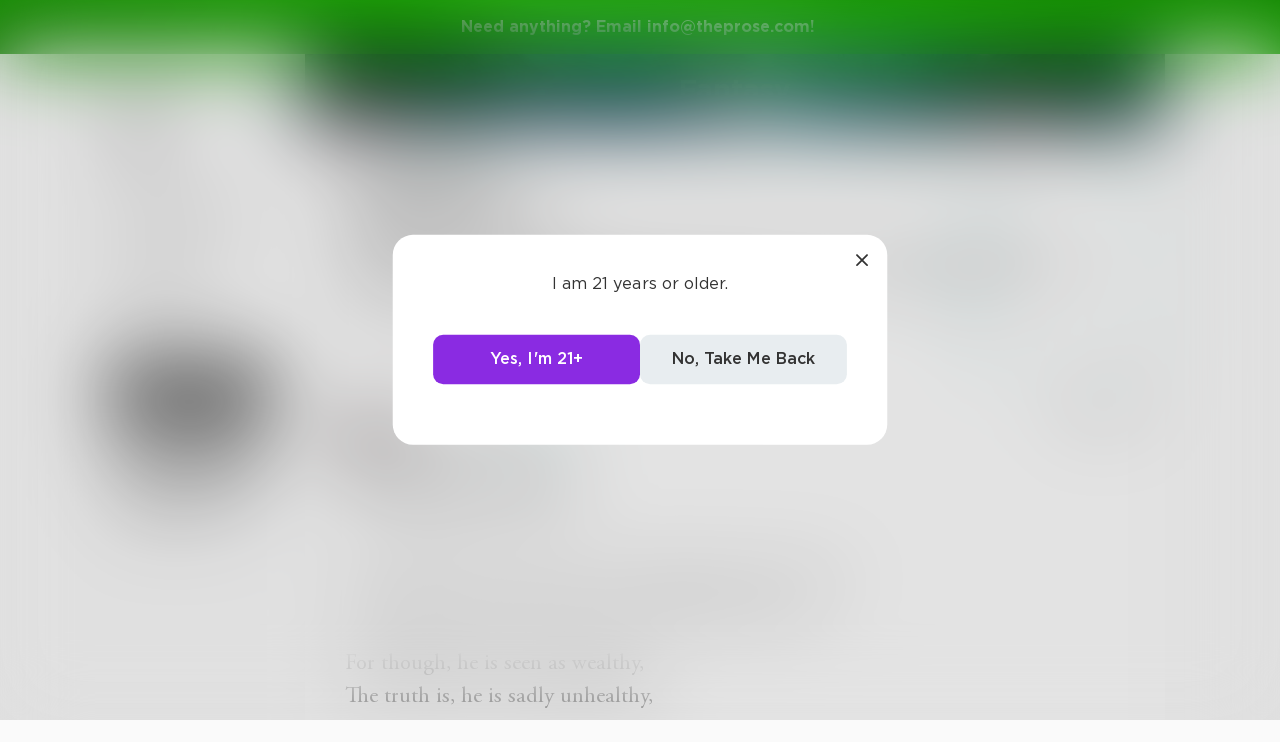

--- FILE ---
content_type: application/javascript; charset=UTF-8
request_url: https://www.theprose.com/_next/static/chunks/pages/_app-8777a54c8db4b7a3e1f8.js
body_size: 19208
content:
(self.webpackChunk_N_E=self.webpackChunk_N_E||[]).push([[2888],{33592:function(n,e,t){"use strict";var r=t(35037),o=t(27061),i=window;i.__sentryRewritesTunnelPath__=void 0,i.SENTRY_RELEASE={id:"dM_2Cwn15U13oiS49DN6z"},i.__rewriteFramesAssetPrefixPath__="";var u=o.env.SENTRY_DSN||o.env.NEXT_PUBLIC_SENTRY_DSN,c=o.env.RUNTIME_ENVIRONMENT||"production";r.S1({enabled:"local"!==c,dsn:u||"https://1381ffed182845348042f43925609d14@o4505307443363840.ingest.sentry.io/4505307453718528",environment:c,tracesSampleRate:.5,tracesSampler:function(n){var e,t,r;return"ELB-HealthChecker/2.0"!==(null!==(e=null===n||void 0===n||null===(t=n.request)||void 0===t?void 0:t.headers)&&void 0!==e?e:[])["user-agent"]&&"/api/healthcheck"!==(null===n||void 0===n||null===(r=n.request)||void 0===r?void 0:r.url)}})},42213:function(n,e,t){"use strict";t.d(e,{B:function(){return s},U:function(){return a}});var r=t(27378),o=t(1562),i=t(44870),u=t(35875),c=t(30481);var s=new u._M(c.Z.server_uri,(function(){var n=i.K.get(i.B.TOKEN);return n&&!o.L.has(o.R.TOKEN)&&o.L.set(o.R.TOKEN,n),n}));function a(n){var e=n[u.jn];return(0,r.useMemo)((function(){return s.client(e)}),[e])}},72674:function(n,e,t){"use strict";t.d(e,{A:function(){return a},y:function(){return f}});var r=t(38566),o=t(27378),i=t(42213),u=t(47653),c=t(85343),s=t(24246),a=o.createContext(null),f=function(n){var e=n.children,t=(0,c.SP)(),f=(0,u.ET)(),l=(0,r.Z)(f,1)[0],d=(0,o.useRef)(null),p=(0,o.useCallback)((function(n){d.current=n,l(n.id),t({type:"SetMessageCount",count:0})}),[l,t]),m=(0,o.useCallback)((function(n){d.current=null,l(n.id)}),[l]),E=(0,o.useCallback)((function(n){d.current?d.current.id===n.sender.id&&u.Ct.appendMessage(i.B.client(),d.current,n):t({type:"IncrementMessageCount"})}),[t]),O=(0,o.useMemo)((function(){return{startSession:p,endSession:m,onSocketMessage:E}}),[p,m,E]);return(0,s.jsx)(a.Provider,{value:O,children:e})}},30481:function(n,e,t){"use strict";var r=t(27061),o={production:{localStorageKey:"J@1hF!3vQe9Z$8pA$u1M^rXx2TtWq4K&z9Gv8YbQ*3Hh#6Jt!AKuL1",server_uri:"https://api.theprose.com",client_uri:"https://theprose.com",relay_uri:"https://relay.theprose.com",proseDomainStartsWith:"theprose.com",twitterAllowedMessageDomains:["https://theprose.com","https://api.theprose.com","http://localhost:8002"],postLogoutRedirectUrl:"https://theprose.com",facebook_app_id:"489767834479891",stripe_api_key:"pk_live_rFT76POvr0NJwQmvqwn7Jlek",google_recaptcha_secret_key:"6LciZj8qAAAAAEQvQplo6X8gDoxED2cS5m98Kcub",google_recaptcha_site_key:"6LciZj8qAAAAAPpS_6HbgMpe_8ccd6LM9vZPiBIR",facebook_pixel_id:"",twitter_app_id:"911216930",ga_client_id:"G-FGFXKDF8T8",gads_client_id:"AW-961673751",mixpanel_token:"[REDACTED]",enable_analytics:!0,ads:{client:"ca-pub-4582986684239915",slots:{matched_content:"8651463092",in_feed:"4487172599"}},isProd:!0},local:{localStorageKey:"J@1hF!5vQe7Z$8pA$u1N^rXx2TtWq4K&z9Gv8YbQ*3Hh#6Jt!ADuL1",server_uri:"http://localhost:8002",client_uri:"http://localhost:8080",relay_uri:"http://localhost:2000",proseDomainStartsWith:"localhost",twitterAllowedMessageDomains:["http://localhost:8080","http://localhost:8002","http://localhost:8002"],postLogoutRedirectUrl:"http://localhost:8080",facebook_app_id:"489767834479891",stripe_api_key:"pk_test_qFhEZJtUNyPm1mNxScboB8Kt",google_recaptcha_secret_key:"6LciZj8qAAAAAEQvQplo6X8gDoxED2cS5m98Kcub",google_recaptcha_site_key:"6LciZj8qAAAAAPpS_6HbgMpe_8ccd6LM9vZPiBIR",facebook_pixel_id:"",twitter_app_id:"911216930",ga_client_id:"G-FGFXKDF8T8",gads_client_id:"AW-961673751",mixpanel_token:"[REDACTED]",enable_analytics:!1,ads:{client:"ca-pub-4582986684239915",slots:{matched_content:"8651463092",in_feed:"4487172599"}},isProd:!1},ecs:{localStorageKey:"J@1hF!5vQe7Z$8pA$u1N^rXx2TtWq4K&z9Gv8YbQ*3Hh#6Jt!ADuL1",server_uri:"https://api.prosetest.net",client_uri:"https://prosetest.net",relay_uri:"https://relay.prosetest.net",proseDomainStartsWith:"prosetest.net",twitterAllowedMessageDomains:["https://prosetest.net","https://api.prosetest.net","http://localhost:8002"],postLogoutRedirectUrl:"https://prosetest.net",facebook_app_id:"489767834479891",stripe_api_key:"pk_test_qFhEZJtUNyPm1mNxScboB8Kt",google_recaptcha_secret_key:"6LciZj8qAAAAAEQvQplo6X8gDoxED2cS5m98Kcub",google_recaptcha_site_key:"6LciZj8qAAAAAPpS_6HbgMpe_8ccd6LM9vZPiBIR",facebook_pixel_id:"",twitter_app_id:"911216930",ga_client_id:"G-FGFXKDF8T8",gads_client_id:"AW-961673751",mixpanel_token:"[REDACTED]",enable_analytics:!1,ads:{client:"ca-pub-4582986684239915",slots:{matched_content:"8651463092",in_feed:"4487172599"}},isProd:!1}};e.Z=o["local"===r.env.RUNTIME_ENVIRONMENT?"local":"ecs"===r.env.RUNTIME_ENVIRONMENT?"ecs":"production"]},72470:function(n,e,t){"use strict";t.d(e,{Q:function(){return o},T:function(){return r}});var r,o=function(n){return Object.keys(r).find((function(e){return r[e]===n}))};!function(n){n[n.CLOSE_ACCOUNT_TAB=0]="CLOSE_ACCOUNT_TAB",n[n.DOWNLOAD_ACCOUNT_DATA=1]="DOWNLOAD_ACCOUNT_DATA",n[n.DEACTIVATE_ACCOUNT=2]="DEACTIVATE_ACCOUNT",n[n.DELETE_ACCOUNT=3]="DELETE_ACCOUNT",n[n.PAYMENTS_SETTINGS_SECTION=4]="PAYMENTS_SETTINGS_SECTION",n[n.POST_VIEW_SETTINGS_BUTTONS_UPDATE=5]="POST_VIEW_SETTINGS_BUTTONS_UPDATE",n[n.SAVE_DRAFT_BUTTON=6]="SAVE_DRAFT_BUTTON",n[n.USER_MEMBERSHIPS_SETTINGS=7]="USER_MEMBERSHIPS_SETTINGS",n[n.CHECKOUT_REFACTOR=8]="CHECKOUT_REFACTOR",n[n.SUBSCRIBE_TO_AUTHOR=9]="SUBSCRIBE_TO_AUTHOR",n[n.POST_LOCKED_SHOW_PREVIEW=10]="POST_LOCKED_SHOW_PREVIEW",n[n.EMERALD_MEMBERSHIP=11]="EMERALD_MEMBERSHIP",n[n.LOBBY_MEMBERSHIP=12]="LOBBY_MEMBERSHIP",n[n.NAVBAR=13]="NAVBAR",n[n.HOMEPAGE_LOGIN_FLOW=14]="HOMEPAGE_LOGIN_FLOW",n[n.SELL_SUBSCRIPTIONS=15]="SELL_SUBSCRIPTIONS",n[n.DESIGNATE_ARTICLES_VISIBILITY=16]="DESIGNATE_ARTICLES_VISIBILITY",n[n.SUBSCRIBERS_LOADING_AND_CSV=17]="SUBSCRIBERS_LOADING_AND_CSV",n[n.READ_CAPS=18]="READ_CAPS",n[n.EMERALD_CHALLENGE_BANNER=19]="EMERALD_CHALLENGE_BANNER",n[n.HELP_REFER_BANNER=20]="HELP_REFER_BANNER"}(r||(r={}))},11493:function(n,e,t){"use strict";t.d(e,{ZP:function(){return y},ye:function(){return _},oT:function(){return g}});var r,o,i=t(1717),u=t(63917),c=t(34300),s=t(72594),a=(0,s.ZP)(r||(r=(0,c.Z)(["\n  query {\n    featureFlags {\n      id\n      name\n      released\n    }\n  }\n"]))),f=(0,s.ZP)(o||(o=(0,c.Z)(["\n  query ($userId: Int) {\n    userFeatureFlags(userId: $userId) {\n      id\n      name\n      released\n    }\n  }\n"]))),l=t(27378),d=t(54409),p=t(72470),m=t(74300),E=t(98784),O=t(24246);function h(n,e){var t=Object.keys(n);if(Object.getOwnPropertySymbols){var r=Object.getOwnPropertySymbols(n);e&&(r=r.filter((function(e){return Object.getOwnPropertyDescriptor(n,e).enumerable}))),t.push.apply(t,r)}return t}var v=(0,l.createContext)(null),_=function(n){var e=(0,l.useContext)(v);if(!e)throw Error("No context loaded for feature flags!");return e.isFlagActive(n)},g=function(){var n=(0,l.useContext)(v);if(!n)throw Error("No context loaded for feature flags!");return n.isFlagActive},y=function(n){var e=n.children,t=(0,d.Oy)(),r=(0,m.km)(),o=(r.isRunningInMobileApp,r.platformOS,(0,l.useState)([])),c=o[0],s=o[1],_=(0,l.useState)([]),g=_[0],y=_[1],b=(0,l.useState)(null),P=b[0],S=b[1],I=function(){var n=(0,u.a)(a),e=n.data,t=n.refetch,r=n.loading;return(0,l.useMemo)((function(){return{data:e,refetch:t,loading:r}}),[e,t,r])}().data,A=function(n){var e=(0,u.a)(f,{variables:{userId:n}}),t=e.data,r=e.refetch,o=e.loading;return(0,l.useMemo)((function(){return{data:t,refetch:r,loading:o}}),[t,r,o])}(null===t||void 0===t?void 0:t.id),C=A.data,T=A.refetch;(0,l.useEffect)((function(){I&&s(I.featureFlags),C&&y(C.userFeatureFlags)}),[I,C]),(0,l.useEffect)((function(){if(!(0,E.isEqual)(t,P)){if(S(t),t){var n,e,r,o={authorSubscriptions:t.authorSubscriptions,email:t.email,id:t.id,subscription_status:t.subscription_status,phone:t.phone,username:t.username,status:t.status,token:null!==(n=localStorage.getItem("token"))&&void 0!==n?n:null};null===(e=window)||void 0===e||null===(r=e.ReactNativeWebView)||void 0===r||r.postMessage(JSON.stringify(function(n){for(var e=1;e<arguments.length;e++){var t=null!=arguments[e]?arguments[e]:{};e%2?h(Object(t),!0).forEach((function(e){(0,i.Z)(n,e,t[e])})):Object.getOwnPropertyDescriptors?Object.defineProperties(n,Object.getOwnPropertyDescriptors(t)):h(Object(t)).forEach((function(e){Object.defineProperty(n,e,Object.getOwnPropertyDescriptor(t,e))}))}return n}({type:"user"},o)))}T({userId:null===t||void 0===t?void 0:t.id})}}),[t,T,P]);var R=(0,l.useCallback)((function(n){var e=(0,p.Q)(n);if(!e)return!1;if(g.find((function(n){return n.name===e})))return!0;var t=c.find((function(n){return n.name===e}));return!(!t||null===t||void 0===t||!t.released)}),[c,g]);return(0,O.jsx)(v.Provider,{value:{flags:c,isFlagActive:R},children:e})}},54409:function(n,e,t){"use strict";t.d(e,{aU:function(){return m},Oy:function(){return E},hP:function(){return O}});var r=t(1717),o=t(27378),i=t(30481),u=t(42213),c=t(1562),s=t(44870),a=t(76968),f=t(85343),l=t(50301);function d(n,e){var t=Object.keys(n);if(Object.getOwnPropertySymbols){var r=Object.getOwnPropertySymbols(n);e&&(r=r.filter((function(e){return Object.getOwnPropertyDescriptor(n,e).enumerable}))),t.push.apply(t,r)}return t}function p(n){for(var e=1;e<arguments.length;e++){var t=null!=arguments[e]?arguments[e]:{};e%2?d(Object(t),!0).forEach((function(e){(0,r.Z)(n,e,t[e])})):Object.getOwnPropertyDescriptors?Object.defineProperties(n,Object.getOwnPropertyDescriptors(t)):d(Object(t)).forEach((function(e){Object.defineProperty(n,e,Object.getOwnPropertyDescriptor(t,e))}))}return n}function m(){var n=(0,a.sV)();return(0,o.useCallback)((function(){var e;null===u.B||void 0===u.B||null===(e=u.B.client())||void 0===e||e.resetStore(),n.disconnect(),c.L.remove(c.R.TOKEN),s.K.clear(),window.location.href=i.Z.postLogoutRedirectUrl}),[n])}function E(){var n,e,t=(0,o.useState)(),r=t[0],i=t[1];(0,o.useEffect)((function(){window.HAS_NATIVE_SUBSCRIPTION&&i(JSON.parse(window.HAS_NATIVE_SUBSCRIPTION))}),[]);var u=(0,f.QQ)((function(n){return n.session.user}));return u&&(r||"ACTIVE"===(null===(n=u)||void 0===n||null===(e=n.membership)||void 0===e?void 0:e.status))&&(u=p(p({},u),{},{hasActiveMembership:!0})),u}function O(){var n=E(),e=(0,l.eR)();return(0,o.useEffect)((function(){!n&&e("/")}),[n,e]),!!n}},50301:function(n,e,t){"use strict";t.d(e,{C9:function(){return s.C9},P6:function(){return s.P6},ol:function(){return s.ol},s:function(){return s.s},U8:function(){return s.U8},bq:function(){return s.bq},nb:function(){return s.nb},BR:function(){return s.BR},Do:function(){return s.Do},eR:function(){return a},nU:function(){return f},yS:function(){return l}});var r=t(86677),o=t(27378),i=t(85343),u=t(74300),c=t(25266),s=t(20598);function a(){var n=(0,r.useRouter)().push;return(0,o.useCallback)((function(e){e.startsWith("http")?window.location.href=e:n(e)}),[n])}function f(){var n=(0,i.SP)(),e=(0,u.dD)();return(0,o.useCallback)((function(){e&&c.W.toggle(),n({type:"WebToggleActivity"})}),[n,e])}function l(){var n=(0,i.SP)(),e=(0,u.dD)();return(0,o.useCallback)((function(){e&&c.W.unlock(),n({type:"WebShowActivity",show:!1})}),[n,e])}},74300:function(n,e,t){"use strict";t.d(e,{Si:function(){return c},Bv:function(){return s},OT:function(){return a},mR:function(){return f},Kx:function(){return l},bz:function(){return d},G7:function(){return p},gp:function(){return m},iP:function(){return E},dD:function(){return O},YZ:function(){return h},km:function(){return v}});var r=t(27378),o=t(98784),i=t(86677),u=t(15091);function c(n){var e=arguments.length>1&&void 0!==arguments[1]?arguments[1]:{undefined:!1},t=(0,r.useRef)(e.undefined?void 0:n);return(0,r.useEffect)((function(){t.current=n}),[n]),t.current}function s(n){var e=arguments.length>1&&void 0!==arguments[1]?arguments[1]:{undefined:!1},t=c(n,e);return!(0,o.isEqual)(t,n)}function a(){var n=arguments.length>0&&void 0!==arguments[0]&&arguments[0],e=(0,r.useState)(n),t=e[0],o=e[1],i=(0,r.useCallback)((function(){return o((function(n){return!n}))}),[]),u=(0,r.useCallback)((function(){return o(!1)}),[]);return[t,i,u]}function f(n,e){(0,r.useEffect)((function(){return window.addEventListener(n,e),function(){return window.removeEventListener(n,e)}}),[n,e])}function l(){return(0,i.useRouter)().query}function d(n){(0,r.useEffect)((function(){return i.Router.events.on("routeChangeComplete",n),function(){return i.Router.events.off("routeChangeComplete",n)}}),[n])}function p(n){return n((0,i.useRouter)().query)}function m(n,e){var t=(0,r.useCallback)(n,e),o=(0,r.useRef)(!1);(0,r.useEffect)((function(){o.current||t()&&(o.current=!0)}),[t])}function E(){var n=(0,r.useState)({width:u.q.isBrowser()?window.innerWidth:void 0,height:u.q.isBrowser()?window.innerHeight:void 0}),e=n[0],t=n[1],o=(0,r.useCallback)((function(){return t({width:window.innerWidth,height:window.innerHeight})}),[]);return f("resize",o),(0,r.useEffect)(o,[o]),e}function O(){return E().width<=700}function h(){var n=(0,r.useState)(!0),e=n[0],t=n[1];return(0,r.useEffect)((function(){return t(!1)}),[]),e}function v(){var n=(0,r.useState)(!1),e=n[0],t=n[1],o=(0,r.useState)(),i=o[0],u=o[1];return(0,r.useEffect)((function(){t("mobile"===window.PLATFORM),u(window.OS)}),[]),{isRunningInMobileApp:e,platformOS:i}}},89124:function(n,e,t){"use strict";t.r(e),t.d(e,{default:function(){return M}});var r=t(1717),o=t(38566),i=t(6952),u=t(88742),c=t.n(u),s=(t(25452),t(27378)),a=t(42213),f=t(5104),l=t(31981),d=t(30481),p=t(50301),m=t(74300),E=t(85343),O=t(1562),h=t(76968),v=t(88038),_=t(24246),g="Prose. | A community for readers and writers.",y=function(){return(0,_.jsxs)(v.default,{children:[(0,_.jsx)("title",{children:g}),(0,_.jsx)("meta",{name:"viewport",content:"width=device-width, initial-scale=1"}),(0,_.jsx)("meta",{property:"og:site_name",content:"Prose."}),(0,_.jsx)("meta",{property:"fb:app_id",content:d.Z.facebook_app_id}),(0,_.jsx)("meta",{name:"twitter:site",content:"@TheProseApp"}),(0,_.jsx)("meta",{name:"twitter:card",content:"summary"}),(0,_.jsx)("meta",{name:"twitter:app:name:iphone",content:"Prose."}),(0,_.jsx)("meta",{name:"twitter:app:id:iphone",content:d.Z.twitter_app_id}),(0,_.jsx)("meta",{property:"og:type",content:"website"}),(0,_.jsx)("meta",{property:"og:title",content:g},"og:title"),(0,_.jsx)("meta",{property:"og:image",content:"https://s3-us-west-2.amazonaws.com/assets.theprose.com/assets/images/og-prose.jpg"},"og:image"),(0,_.jsx)("meta",{property:"og:description",content:"Prose. is an online social network community for readers and writers. Authors can easily create, share, and publish their work for free. Make money as a new author, and support the writers you care about."},"og:description"),(0,_.jsx)("link",{rel:"preconnect",href:"https://dev.visualwebsiteoptimizer.com"}),(0,_.jsx)("meta",{name:"description",content:"We are a literary speakeasy, a place for writers and readers of all genres, for sophisticates and degenerates."})]})},b=t(54409),P=t(44870),S=t(15091);function I(n){var e=n.url,t=n.id,r=n.code,o=n.strategy;return document.getElementById(t)?Promise.reject("Already loaded"):new Promise((function(n){var i=document.createElement("script");i.async=!1,e&&(i.src=e),i.id=t,r&&(i.innerHTML=r,i.setAttribute("strategy",o)),i.addEventListener("load",(function(){return n()}),{once:!0}),document.getElementsByTagName("script")[0].parentNode.appendChild(i)}))}var A=function(n){var e=n.children,t=(0,E.QQ)((function(n){return n.session.initialized}));(0,h.Bk)();var r=(0,p.C9)();return(0,m.bz)(r),(0,s.useEffect)((function(){S.q.isBrowser()&&(window.scrollTo(0,0),I({url:"//connect.facebook.net/en_US/sdk.js",id:"faceboook-jssdk"}).then((function(){window.fbAsyncInit=function(){window.FB.init({appId:d.Z.facebook_app_id,cookie:!0,xfbml:!0,version:"v4.0",status:!0})},function(){var n=document.getElementById("fb-root");n||((n=document.createElement("div")).id="fb-root",document.body.appendChild(n))}()})),I({url:"https://js.stripe.com/v3/",id:"stripe-jssdk"}),I({url:"https://pagead2.googlesyndication.com/pagead/js/adsbygoogle.js",id:"google-jssdk"}))}),[]),!t&&S.q.isBrowser()?(0,_.jsx)(T,{}):(0,_.jsxs)(_.Fragment,{children:[(0,_.jsx)(y,{}),(0,_.jsx)(T,{}),(0,_.jsx)(C,{}),e]})},C=function(){var n=(0,b.Oy)(),e=(0,f.z)(),t=(0,s.useCallback)((function(n){return e.pageview(n)}),[e]);(0,m.bz)(t),(0,s.useEffect)((function(){return e.setUser(n)}),[n,e]);var r=(0,s.useRef)(!0);return(0,s.useEffect)((function(){r.current&&(t(window.location.pathname),r.current=!1)}),[t]),null},T=function(){var n=(0,p.bq)(),e=(0,b.aU)(),t=(0,E.SP)(),r=!P.K.has(P.B.TOKEN),o=(0,l.UE)(r),i=o.user,u=o.loading,c=o.error;(0,s.useEffect)((function(){u&&!r||t({type:"SetSessionInitialized"})}),[u,t,r]),(0,s.useEffect)((function(){t({type:"SetSessionUser",user:i})}),[i,t]),(0,s.useEffect)((function(){return c&&O.L.has(O.R.TOKEN)&&e(),function(){return clearTimeout(undefined)}}),[c,i,e,n]);var a=(0,l.eT)(!i).count;return(0,s.useEffect)((function(){a&&(t({type:"SetNotificationCount",count:a.activityCount}),t({type:"SetMessageCount",count:a.messageCount}))}),[a,t]),null},R=t(72674),w=t(35875),k=t(11493);t(87443);function D(n,e){var t=Object.keys(n);if(Object.getOwnPropertySymbols){var r=Object.getOwnPropertySymbols(n);e&&(r=r.filter((function(e){return Object.getOwnPropertyDescriptor(n,e).enumerable}))),t.push.apply(t,r)}return t}function N(n){for(var e=1;e<arguments.length;e++){var t=null!=arguments[e]?arguments[e]:{};e%2?D(Object(t),!0).forEach((function(e){(0,r.Z)(n,e,t[e])})):Object.getOwnPropertyDescriptors?Object.defineProperties(n,Object.getOwnPropertyDescriptors(t)):D(Object(t)).forEach((function(e){Object.defineProperty(n,e,Object.getOwnPropertyDescriptor(t,e))}))}return n}var L=(0,s.lazy)((function(){return Promise.all([t.e(9774),t.e(6261),t.e(6761),t.e(935),t.e(1024),t.e(2482),t.e(3448),t.e(5170),t.e(8050),t.e(848),t.e(2319),t.e(5275),t.e(7064),t.e(2354),t.e(5511),t.e(6939),t.e(6605),t.e(9832),t.e(1414),t.e(4317),t.e(4984),t.e(6376),t.e(2849),t.e(4633),t.e(8531)]).then(t.bind(t,18531))})),Z=null,j=function(){var n=(0,i.Z)(c().mark((function n(){var e,r;return c().wrap((function(n){for(;;)switch(n.prev=n.next){case 0:if(Z){n.next=6;break}return n.next=3,Promise.all([t.e(1915),t.e(935),t.e(1024),t.e(2482),t.e(3448),t.e(5170),t.e(8050),t.e(848),t.e(2319),t.e(5275),t.e(7064),t.e(2354),t.e(5511),t.e(6939),t.e(6605),t.e(9832),t.e(1414),t.e(4317),t.e(4984),t.e(6376),t.e(2849),t.e(4633)]).then(t.bind(t,57268));case 3:e=n.sent,r=e.ClientAnalytics,Z=new r;case 6:return n.abrupt("return",Z);case 7:case"end":return n.stop()}}),n)})));return function(){return n.apply(this,arguments)}}(),M=function(n){var e=n.Component,t=n.pageProps,r=(0,a.U)(t),i=s.useState(null),u=(0,o.Z)(i,2),c=u[0],l=u[1];s.useEffect((function(){j().then(l)}),[]);var d=function(){return(0,_.jsx)("div",{style:{display:"flex",justifyContent:"center",alignItems:"center",height:"100px"},children:(0,_.jsx)("div",{children:"Loading..."})})};return c?(0,_.jsx)(_.Fragment,{children:(0,_.jsx)(w.eT,{client:r,children:(0,_.jsx)(E.zt,{children:(0,_.jsx)(k.ZP,{children:(0,_.jsx)(f.d,{client:c,children:(0,_.jsx)(R.y,{children:(0,_.jsx)(A,{children:(0,_.jsx)(s.Suspense,{fallback:(0,_.jsx)(d,{}),children:(0,_.jsx)(L,{children:(0,_.jsx)(e,N({},t))})})})})})})})})}):(0,_.jsx)(d,{})}},1562:function(n,e,t){"use strict";t.d(e,{R:function(){return r},L:function(){return s}});var r,o=t(96772),i=t(87988),u=new(t(93395).Z),c="undefined"!==typeof localStorage;!function(n){n.TOKEN="token",n.READ_ARTICLES="rd-art"}(r||(r={}));var s=function(){function n(){(0,o.Z)(this,n)}return(0,i.Z)(n,null,[{key:"set",value:function(n,e){return u.set(n,e,{path:"/"}),e}},{key:"get",value:function(n){return c&&u.get(n)}},{key:"has",value:function(n){return c&&!!u.get(n)}},{key:"remove",value:function(n){return u.remove(n,{path:"/"})}}]),n}()},76968:function(n,e,t){"use strict";t.d(e,{sV:function(){return _},Bk:function(){return v}});var r,o=t(96772),i=t(87988),u=t(1717),c=t(27378),s=t(30481),a=t(44870),f=t(87291),l=function(){function n(e,t){return(0,o.Z)(this,n),(0,u.Z)(this,"socket",void 0),this.socket=(0,f.ZP)(e,{auth:{token:t}}),this.socket.on("connect",(function(){return console.log("Connected to Prose relay.")})),this.socket.on("connect_error",(function(n){return console.error(n)})),this.socket.on("error",(function(n){return console.error(n)})),this}return(0,i.Z)(n,[{key:"connect",value:function(){return this.socket.connect(),this}},{key:"disconnect",value:function(){return this.socket.disconnect(),this}},{key:"on",value:function(n,e){this.socket.on(n,e)}},{key:"emit",value:function(n){if(this.socket&&this.socket.connected){for(var e=arguments.length,t=new Array(e>1?e-1:0),r=1;r<e;r++)t[r-1]=arguments[r];this.socket.emit(n,t)}return this}}]),n}();!function(n){n.COMMENT="comment",n.MESSAGE="message",n.NOTIFICATION="notification",n.JOIN="join",n.LEAVE="leave",n.CHALLENGE_PRIZE="challenge_prize"}(r||(r={}));var d=t(42213),p=t(18842),m=t(72674),E=t(85343),O=t(54409),h=new(function(){function n(){(0,o.Z)(this,n),(0,u.Z)(this,"socket",void 0)}return(0,i.Z)(n,[{key:"connect",value:function(n){var e=n.onSocketComment,t=n.onSocketMessage,o=n.onSocketNotification,i=n.onPrizePool,u=a.K.get(a.B.TOKEN);u&&(this.socket=new l(s.Z.relay_uri,u),this.socket.on(r.MESSAGE,t),this.socket.on(r.NOTIFICATION,o),this.socket.on(r.COMMENT,e),this.socket.on(r.CHALLENGE_PRIZE,i))}},{key:"join",value:function(n){console.log("join",n),this.socket&&this.socket.emit(r.JOIN,n)}},{key:"leave",value:function(n){this.socket&&this.socket.emit(r.LEAVE,n)}},{key:"disconnect",value:function(){this.socket&&this.socket.disconnect()}}]),n}());function v(){var n=(0,O.Oy)(),e=(0,c.useContext)(m.A).onSocketMessage,t=(0,E.SP)(),r=(0,c.useCallback)((function(){t({type:"IncrementNotificationCount"})}),[t]),o=(0,c.useCallback)((function(n){return p.Ct.appendComment(d.B.client(),n)}),[n]),i=(0,c.useCallback)((function(n){null!==n&&void 0!==n&&n.prizePoolAmount&&t({type:"ChallengeLivePrizePool",prizePoolAmount:null===n||void 0===n?void 0:n.prizePoolAmount})}),[t]);(0,c.useEffect)((function(){return h.connect({onSocketNotification:r,onSocketMessage:e,onSocketComment:o,onPrizePool:i}),function(){return h.disconnect()}}),[e,r,o,i])}function _(){return h}},44870:function(n,e,t){"use strict";t.d(e,{B:function(){return r},K:function(){return c}});var r,o=t(96772),i=t(87988),u="undefined"!==typeof localStorage;!function(n){n.QUICKSEND="QUICKSEND",n.ADVERTISER_INTRO="ADVERTISER_INTRO",n.DRAFT="saved-draft",n.TOKEN="token"}(r||(r={}));var c=function(){function n(){(0,o.Z)(this,n)}return(0,i.Z)(n,null,[{key:"set",value:function(n,e){return localStorage.setItem(n,e),e}},{key:"get",value:function(n){return u&&localStorage.getItem(n)}},{key:"has",value:function(n){return u&&!!localStorage.getItem(n)}},{key:"remove",value:function(n){return localStorage.removeItem(n)}},{key:"clear",value:function(){localStorage.clear()}}]),n}()},20598:function(n,e,t){"use strict";t.d(e,{s:function(){return c},C9:function(){return s},ol:function(){return a},nb:function(){return l},bq:function(){return d},BR:function(){return p},Do:function(){return m},U8:function(){return E},P6:function(){return O}});var r=t(27378),o=t(61582),i=t(25266),u=t(85343);function c(){var n=(0,u.SP)();return(0,r.useCallback)((function(e){i.W.lock(),n({type:"ShowModal",args:e})}),[n])}function s(){var n=(0,u.SP)();return(0,r.useCallback)((function(){i.W.unlock(),n({type:"HideModal"})}),[n])}function a(){var n=c(),e=s();return(0,r.useMemo)((function(){return[n,e]}),[n,e])}function f(){var n=(0,u.SP)();return(0,r.useCallback)((function(e,t){return n({type:"PushAlert",alert:{text:e,type:t,key:"alert-".concat(Date.now())}})}),[n])}function l(){var n=f();return(0,r.useCallback)((function(e){return n(e,o.gj.MESSAGE)}),[n])}function d(){var n=f();return(0,r.useCallback)((function(e){return n(e instanceof Error?e.message:e,o.gj.ERROR)}),[n])}function p(){var n=l(),e=d();return(0,r.useMemo)((function(){return[n,e]}),[n,e])}function m(){return(0,u.QQ)((function(n){return n.system.portal}))}function E(n){var e=(0,u.SP)();return(0,r.useCallback)((function(t){t&&t.preventDefault(),i.W.lock(),e({type:"ShowReader",post:n})}),[e,n])}function O(){var n=(0,u.SP)();return(0,r.useCallback)((function(){i.W.unlock(),n({type:"HideReader"})}),[n])}},5104:function(n,e,t){"use strict";t.d(e,{d:function(){return u},z:function(){return c}});var r=t(27378),o=t(24246),i=r.createContext(null),u=function(n){var e=n.client,t=n.children,u=(0,r.useMemo)((function(){return{client:e}}),[e]);return(0,o.jsx)(i.Provider,{value:u,children:t})};function c(){return(0,r.useContext)(i).client}},98725:function(n,e,t){"use strict";var r;t.d(e,{s:function(){return r}}),function(n){n.POST_CREATED="post_created",n.POST_LIKED="post_liked",n.POST_REPOSTED="post_reposted",n.POST_UNLOCKED="post_unlocked",n.COMMENT_CREATED="comment_created",n.COMPLETED_INTRO="completed_intro",n.USER_FOLLOWED="user_followed",n.USER_CREATED="user_created",n.BOOK_LIKED="book_liked",n.BOOK_CREATED="book_created",n.BOOK_UNLOCKED="book_unlocked",n.CHALLENGE_CREATED="challenge_created",n.PORTAL_SUBSCRIBED="portal_subscribed",n.MESSAGE_CREATED="message_created",n.EMAIL_UNSUBSCRIBE="email_unsubscribe",n.SUBSCRIPTION_CREATED="subscription_created",n.TRACKING_PAGE="tracking_page",n.LOGIN="login",n.SUBSCRIBE="subscribe",n.ADCONVERSION="conversion",n.STARTSUBSCRIBE="pre_subscribe"}(r||(r={}))},51355:function(n,e,t){"use strict";t.d(e,{F8:function(){return f},H0:function(){return l},Ng:function(){return d}});var r=t(1717),o=t(38566),i=t(10140),u=t(63917),c=t(27378);function s(n,e){var t=Object.keys(n);if(Object.getOwnPropertySymbols){var r=Object.getOwnPropertySymbols(n);e&&(r=r.filter((function(e){return Object.getOwnPropertyDescriptor(n,e).enumerable}))),t.push.apply(t,r)}return t}function a(n){for(var e=1;e<arguments.length;e++){var t=null!=arguments[e]?arguments[e]:{};e%2?s(Object(t),!0).forEach((function(e){(0,r.Z)(n,e,t[e])})):Object.getOwnPropertyDescriptors?Object.defineProperties(n,Object.getOwnPropertyDescriptors(t)):s(Object(t)).forEach((function(e){Object.defineProperty(n,e,Object.getOwnPropertyDescriptor(t,e))}))}return n}function f(n,e,t,r){var u=(0,i.D)(n),s=(0,o.Z)(u,2),a=s[0],f=s[1].loading,l=(0,c.useCallback)((function(n){return a({variables:e(n),update:function(e,t){r&&r(e,t,n)}}).then((function(e){return t(e.data,n)}))}),[a]);return(0,c.useMemo)((function(){return[l,f]}),[l,f])}function l(n,e,t,r,o){var i,s,f=(0,c.useState)(o?"network-only":"cache-and-network"),l=f[0],d=f[1];(0,c.useEffect)((function(){o?(console.log("[useProseQuery] ForceRefetch detected, setting fetch policy to network-only"),d("network-only")):(console.log("[useProseQuery] No forceRefetch, using cache-and-network"),d("cache-and-network"))}),[o]);var p=null!==(i=null===(s=e.params)||void 0===s?void 0:s.row_count)&&void 0!==i?i:t,m=(0,u.a)(n,{variables:e,skip:r,notifyOnNetworkStatusChange:!0,fetchPolicy:l}),E=m.data,O=m.refetch,h=m.loading,v=m.fetchMore;(0,c.useEffect)((function(){h||o||(console.log("[useProseQuery] Query completed, switching to cache-first policy"),d("cache-first"))}),[h,o]);var _=(0,c.useMemo)((function(){return E?E[Object.keys(E)[0]]:[]}),[E]),g=(0,c.useState)(!0),y=g[0],b=g[1],P=(0,c.useRef)(!1),S=(0,c.useRef)(),I=(0,c.useCallback)((function(){if(P.current||!y)return S.current;P.current=!0;var n=(e.offset||0)+_.length;return S.current=v({variables:a(a({},e),{},{offset:n})}).then((function(n){var e=n.data&&n.data[Object.keys(n.data)[0]];return b(e&&e.length>=p),n})).finally((function(){P.current=!1})),S.current}),[v,e,p,y,_]);return{data:_,refetch:O,loading:h,fetchMore:I,hasMore:_&&_.length>=p&&y}}function d(n,e,t,r){var o,i,s=null!==(o=null===(i=e.params)||void 0===i?void 0:i.row_count)&&void 0!==o?o:t,f=(0,u.a)(n,{variables:e,skip:r,notifyOnNetworkStatusChange:!0,fetchPolicy:"no-cache"}),l=f.data,d=f.refetch,p=f.loading,m=f.fetchMore,E=(0,c.useMemo)((function(){return l?l[Object.keys(l)[0]]:[]}),[l]),O=(0,c.useState)(!0),h=O[0],v=O[1],_=(0,c.useRef)(!1),g=(0,c.useRef)(),y=(0,c.useCallback)((function(){if(_.current||!h)return g.current;_.current=!0;var n=(e.offset||0)+E.length;return g.current=m({variables:a(a({},e),{},{offset:n})}).then((function(n){var e=n.data&&n.data[Object.keys(n.data)[0]];return v(e&&e.length>=s),n})).finally((function(){_.current=!1})),g.current}),[m,e,s,h,E]);return{data:E,refetch:d,loading:p,fetchMore:y,hasMore:E&&E.length>=s&&h}}},35875:function(n,e,t){"use strict";t.d(e,{eT:function(){return f.e},jn:function(){return _},_M:function(){return g}});var r=t(99268),o=t(96772),i=t(87988),u=t(1717),c=t(94245),s=t.n(c),a=t(98784),f=t(76765),l=(t(15253),t(66345)),d=t(25055),p=t(16564),m=t(30298),E=t(62660),O=t(9579);function h(n,e){var t=Object.keys(n);if(Object.getOwnPropertySymbols){var r=Object.getOwnPropertySymbols(n);e&&(r=r.filter((function(e){return Object.getOwnPropertyDescriptor(n,e).enumerable}))),t.push.apply(t,r)}return t}function v(n){for(var e=1;e<arguments.length;e++){var t=null!=arguments[e]?arguments[e]:{};e%2?h(Object(t),!0).forEach((function(e){(0,u.Z)(n,e,t[e])})):Object.getOwnPropertyDescriptors?Object.defineProperties(n,Object.getOwnPropertyDescriptors(t)):h(Object(t)).forEach((function(e){Object.defineProperty(n,e,Object.getOwnPropertyDescriptor(t,e))}))}return n}var _="__APOLLO_STATE__",g=function(){function n(e,t){(0,o.Z)(this,n),(0,u.Z)(this,"_client",void 0),(0,u.Z)(this,"_serverUrl",void 0),(0,u.Z)(this,"getToken",void 0),this._serverUrl=e,this.getToken=t}return(0,i.Z)(n,[{key:"create",value:function(n){var e=this,t=[];return t.push((0,m.v)((function(n,t){var r=t.headers,o=e.getToken();return{headers:v(v({},r),{},{authorization:o||""})}}))),t.push((0,E.q)((function(n){var e=n.graphQLErrors;e&&e.map((function(n){var e=n.message;return console.error("[Apollo error]",e)}))}))),t.push(s()({uri:"".concat(this._serverUrl,"/graphql")})),new l.f({link:d.i.from(t),cache:new p.h({typePolicies:{Query:{fields:{posts:(0,O.CV)(["params"]),emeraldPosts:(0,O.CV)(["params"]),users:(0,O.CV)(["params"]),books:(0,O.CV)(["params"]),portals:(0,O.CV)(["params"]),challenges:(0,O.CV)(["params"]),activity:(0,O.CV)(["params"]),messages:(0,O.CV)(["userId"]),inbox:{merge:function(n,e){return e}}}},UserImage:{keyFields:["thumb"]}}})})}},{key:"client",value:function(){var n,e=arguments.length>0&&void 0!==arguments[0]?arguments[0]:null,t=arguments.length>1?arguments[1]:void 0,o=null!==(n=this._client)&&void 0!==n?n:this.create(t);if(null!==e&&void 0!==e){var i=o.extract(),u=(0,a.merge)(e,i,{arrayMerge:function(n,e){return[].concat((0,r.Z)(e),(0,r.Z)(n.filter((function(n){return e.every((function(e){return!(0,a.isEqual)(n,e)}))}))))}});o.cache.restore(u)}return this._client||(this._client=o),o}},{key:"addState",value:function(n,e){return null!==e&&void 0!==e&&e.props&&(e.props[_]=n.cache.extract()),e}}]),n}()},31185:function(n,e,t){"use strict";t.d(e,{NF:function(){return O},VK:function(){return h},PC:function(){return v},_L:function(){return _},ru:function(){return g},lZ:function(){return y},Uu:function(){return b},mT:function(){return P}});var r,o,i,u,c,s,a,f,l,d,p=t(34300),m=t(72594),E="\n  id\n  title\n  created_at\n  updated_at\n  author {\n    id\n    username\n    image {\n      thumb {\n        url\n      }\n    }\n  }\n  post_count\n  like_count\n  image {\n    thumb {\n      url\n    }\n    full {\n      url\n    }\n  }\n  description\n  visibility\n  status\n  pricing {\n    price\n    strategy\n  }\n  you_liked\n  slug\n  gold_status\n  license\n  genres {\n    primary {\n      id\n      name\n    }\n    secondary {\n      id\n      name\n    }\n  }\n",O=(0,m.ZP)(r||(r=(0,p.Z)(["\n  query Books($params: BookFindArgs, $offset: Int) {\n    books(params: $params, offset: $offset) {\n      ","\n    }\n  }\n"])),E),h=(0,m.ZP)(o||(o=(0,p.Z)(["\n  query Book($id: Int!) {\n    book(id: $id) {\n      ","\n    }\n  }\n"])),E),v=(0,m.ZP)(i||(i=(0,p.Z)(["\n  query Genres($params: GenreFindArgs) {\n    genres(params: $params) {\n      id\n      name\n      slug\n      parent {\n        id\n      }\n    }\n  }\n"]))),_=((0,m.ZP)(u||(u=(0,p.Z)(["\n  query Genre($slug: String!) {\n    genre(slug: $slug) {\n      id\n      name\n      slug\n      parent {\n        id\n      }\n    }\n  }\n"]))),(0,m.ZP)(c||(c=(0,p.Z)(["\n  mutation CreateBook($params: BookUpdateArgs!) {\n    createBook(params: $params) {\n      ","\n    }\n  }\n"])),E)),g=(0,m.ZP)(s||(s=(0,p.Z)(["\n  mutation UpdateBook($id: Int!, $params: BookUpdateArgs!) {\n    updateBook(id: $id, params: $params) {\n      ","\n    }\n  }\n"])),E),y=((0,m.ZP)(a||(a=(0,p.Z)(["\n  mutation DeleteBook($id: Int!) {\n    deleteBook(id: $id)\n  }\n"]))),(0,m.ZP)(f||(f=(0,p.Z)(["\n  mutation UnlockBook($id: Int!) {\n    unlockBook(id: $id) {\n      ","\n    }\n  }\n"])),E)),b=(0,m.ZP)(l||(l=(0,p.Z)(["\n  mutation LikeBook($id: Int!) {\n    likeBook(id: $id) {\n      ","\n    }\n  }\n"])),E),P=(0,m.ZP)(d||(d=(0,p.Z)(["\n  mutation UnlikeBook($id: Int!) {\n    unlikeBook(id: $id) {\n      ","\n    }\n  }\n"])),E)},57145:function(n,e,t){"use strict";t.d(e,{Lh:function(){return d},$7:function(){return p},Nv:function(){return m},X5:function(){return E},QA:function(){return O},xl:function(){return h}});var r,o,i,u,c,s,a=t(34300),f=t(72594),l="\n  id\n  text\n  timestamp\n  sender {\n    id\n    username\n    image {\n      thumb {\n        url\n      }\n    }\n  }\n  recipient {\n    id\n    username\n    image {\n      thumb {\n        url\n      }\n    }\n  }\n  seen\n",d=(0,f.ZP)(r||(r=(0,a.Z)(["\n  query Inbox {\n    inbox {\n      ","\n    }\n  }\n"])),l),p=(0,f.ZP)(o||(o=(0,a.Z)(["\n  query Messages($userId: Int!, $offset: Int) {\n    messages(userId: $userId, offset: $offset) {\n      ","\n    }\n  }\n"])),l),m=(0,f.ZP)(i||(i=(0,a.Z)(["\n  mutation CreateMessage($userId: Int!, $text: String!) {\n    createMessage(userId: $userId, text: $text) {\n      ","\n    }\n  }\n"])),l),E=(0,f.ZP)(u||(u=(0,a.Z)(["\n  mutation ClearUnread($userId: Int!) {\n    clearUnread(userId: $userId)\n  }\n"]))),O=(0,f.ZP)(c||(c=(0,a.Z)(["\n  mutation DeleteMessage($id: Int!) {\n    deleteMessage(id: $id)\n  }\n"]))),h=(0,f.ZP)(s||(s=(0,a.Z)(["\n  mutation ClearConversation($userId: Int!) {\n    clearConversation(userId: $userId)\n  }\n"])))},4077:function(n,e,t){"use strict";t.d(e,{_X:function(){return R},zT:function(){return w},KW:function(){return k},Ug:function(){return D},dl:function(){return N},f2:function(){return L},V2:function(){return Z},IY:function(){return j},G5:function(){return M},M8:function(){return U},My:function(){return $},cz:function(){return B},jL:function(){return x},v5:function(){return G},Uh:function(){return H},DO:function(){return K},Vh:function(){return Y},tg:function(){return V},rY:function(){return q},Di:function(){return W},fh:function(){return Q},cw:function(){return z},ph:function(){return X}});var r,o,i,u,c,s,a,f,l,d,p,m,E,O,h,v,_,g,y,b,P,S,I,A=t(34300),C=t(72594),T="\n  id\n  author {\n    id\n    username\n    image {\n      thumb {\n        url\n      }\n      profile {\n        url\n      }\n    }\n    post_count\n    follower_count\n    you_follow\n    subscriptionPlans{\n      value\n      duration\n    }\n    subscriptionToAuthor {\n      id\n      author {\n        id\n        username\n      }\n      status\n      type\n      activeUntil\n      nextRenewDate\n      renewType\n      price\n    }\n  }\n  text\n  time_pulished\n  like_count\n  repost_count\n  comment_count\n  read_count\n  is_spotlighted\n  chapter\n  image {\n    url\n  }\n  audio {\n    url\n  }\n  title\n  spotlight_time\n  font\n  visibility\n  challenge {\n    id\n    prompt\n    description\n    status\n    author {\n      id\n      username\n      image {\n        thumb {\n          url\n        }\n      }\n    }\n    prize\n  }\n  is_challenge_winner\n  portal {\n    id\n    title\n    slug\n    colors {\n      primary\n    }\n    image {\n      full {\n        url\n      }\n    }\n  }\n  book {\n    id\n    title\n    post_count\n    image {\n      thumb {\n        url\n      }\n    }\n    slug\n    pricing {\n      strategy\n      price\n    }\n  }\n  repost {\n    user {\n      username\n    }\n  }\n  you_liked\n  you_reposted\n  you_featured\n  license\n  pricing {\n    effective_price\n    strategy\n  }\n  isAiUsed\n",R=(0,C.ZP)(r||(r=(0,A.Z)(["\n  query Post($id: Int!) {\n    post(id: $id) {\n      ","\n    }\n  }\n"])),T),w=(0,C.ZP)(o||(o=(0,A.Z)(["\n  query Posts($params: PostFindArgs, $offset: Int) {\n    posts(params: $params, offset: $offset) {\n      ","\n    }\n  }\n"])),T),k=(0,C.ZP)(i||(i=(0,A.Z)(["\n  query EmeraldPosts($params: PostFindArgs, $offset: Int) {\n    emeraldPosts(params: $params, offset: $offset) {\n      ","\n    }\n  }\n"])),T),D=(0,C.ZP)(u||(u=(0,A.Z)(["\n  query Hashtag($slug: String!) {\n    hashtag(slug: $slug) {\n      id\n      name\n      slug\n    }\n  }\n"]))),N=(0,C.ZP)(c||(c=(0,A.Z)(["\n  mutation CreatePost($params: PostCreateArgs!) {\n    createPost(params: $params) {\n      ","\n    }\n  }\n"])),T),L=(0,C.ZP)(s||(s=(0,A.Z)(["\n  mutation WriteWithAi($text: String, $title: String, $prompt: String $promptType: String) {\n  writeWithAi(text: $text, title: $title, prompt: $prompt promptType: $promptType) {\n   ","\n  }\n}\n"])),"\n  title\n  content\n  \n"),Z=(0,C.ZP)(a||(a=(0,A.Z)(["\n  mutation UpdatePost($id: Int!, $params: PostCreateArgs!) {\n    updatePost(id: $id, params: $params) {\n      ","\n    }\n  }\n"])),T),j=(0,C.ZP)(f||(f=(0,A.Z)(["\n  mutation LikePost($id: Int!) {\n    likePost(id: $id) {\n      id\n      you_liked\n      like_count\n    }\n  }\n"]))),M=(0,C.ZP)(l||(l=(0,A.Z)(["\n  mutation UnlikePost($id: Int!) {\n    unlikePost(id: $id) {\n      id\n      you_liked\n      like_count\n    }\n  }\n"]))),U=(0,C.ZP)(d||(d=(0,A.Z)(["\n  mutation RepostPost($id: Int!) {\n    repostPost(id: $id) {\n      id\n      you_reposted\n      repost_count\n    }\n  }\n"]))),$=(0,C.ZP)(p||(p=(0,A.Z)(["\n  mutation UnrepostPost($id: Int!) {\n    unrepostPost(id: $id) {\n      id\n      you_reposted\n      repost_count\n    }\n  }\n"]))),B=(0,C.ZP)(m||(m=(0,A.Z)(["\n  mutation DeletePost($id: Int!) {\n    deletePost(id: $id)\n  }\n"]))),x=(0,C.ZP)(E||(E=(0,A.Z)(["\n  mutation FlagPost($id: Int!, $flag: String!) {\n    flagPost(id: $id, flag: $flag) {\n      id\n    }\n  }\n"]))),F="\n  id\n  text\n  post {\n    id\n  }\n  author {\n    id\n    username\n    image {\n      id\n      thumb {\n        url\n      }\n    }\n  }\n  comment {\n    id\n  }\n  timestamp\n",G=(0,C.ZP)(O||(O=(0,A.Z)(["\n  query Comments($postId: Int!) {\n    comments(postId: $postId) {\n      ","\n    }\n  }\n"])),F),H=(0,C.ZP)(h||(h=(0,A.Z)(["\n  mutation CreateComment($postId: Int!, $text: String!, $commentId: Int) {\n    createComment(postId: $postId, text: $text, commentId: $commentId) {\n      ","\n    }\n  }\n"])),F),K=(0,C.ZP)(v||(v=(0,A.Z)(["\n  mutation DeleteComment($id: Int!) {\n    deleteComment(id: $id)\n  }\n"]))),Y=(0,C.ZP)(_||(_=(0,A.Z)(["\n  query DraftByPostId($postId: Int!) {\n    draftByPostId(postId: $postId) {\n      id\n      text\n      title\n      time\n      postId\n    }\n  }\n"]))),V=(0,C.ZP)(g||(g=(0,A.Z)(["\n  query Drafts {\n    drafts {\n      id\n      text\n      title\n      time\n      postId\n    }\n  }\n"]))),q=(0,C.ZP)(y||(y=(0,A.Z)(["\n  mutation CreateDraft($text: String!, $title: String, $postId: Int) {\n    createDraft(text: $text, title: $title, postId: $postId) {\n      id\n      text\n      title\n      time\n      postId\n    }\n  }\n"]))),W=(0,C.ZP)(b||(b=(0,A.Z)(["\n  mutation UpdateDraft(\n    $id: Int!\n    $text: String!\n    $title: String\n    $postId: Int\n  ) {\n    updateDraft(id: $id, text: $text, title: $title, postId: $postId) {\n      id\n      text\n      title\n      time\n      postId\n    }\n  }\n"]))),Q=(0,C.ZP)(P||(P=(0,A.Z)(["\n  mutation DeleteDraft($id: Int!) {\n    deleteDraft(id: $id) {\n      id\n    }\n  }\n"]))),z=(0,C.ZP)(S||(S=(0,A.Z)(["\n  mutation UnlockPost($id: Int!) {\n    unlockPost(id: $id) {\n      ","\n    }\n  }\n"])),T),X=(0,C.ZP)(I||(I=(0,A.Z)(["\n  mutation ReadPost($id: Int!) {\n    readPost(id: $id) {\n      ","\n    }\n  }\n"])),T)},92410:function(n,e,t){"use strict";t.d(e,{D9:function(){return N},k7:function(){return L},Vf:function(){return Z},e:function(){return j},KH:function(){return M},i$:function(){return U},Fr:function(){return $},Qt:function(){return B},Lc:function(){return x},uw:function(){return F},kS:function(){return G},ym:function(){return H},am:function(){return K},AH:function(){return Y},o9:function(){return V},IY:function(){return q},an:function(){return W},tb:function(){return Q},yE:function(){return z},ez:function(){return X},ZT:function(){return J},FH:function(){return nn},sB:function(){return en},Ww:function(){return tn},Ak:function(){return rn},Q$:function(){return on},W0:function(){return un}});var r,o,i,u,c,s,a,f,l,d,p,m,E,O,h,v,_,g,y,b,P,S,I,A,C,T,R,w=t(34300),k=t(72594),D="\n  id\n  username\n  email\n  status\n  phone\n  authorSubscriptions {\n    id\n    author {\n      id\n      username\n      subscriptionPlans {\n        value\n        duration\n      }\n      subscriptionToAuthor {\n        id\n        author {\n          id\n          username\n        }\n        status\n        type\n        activeUntil\n        nextRenewDate\n        renewType\n        price\n      }\n    }\n    status\n    type\n    activeUntil\n    nextRenewDate\n    renewType\n    price\n  }\n  membership {\n    id\n    status\n    type\n    renewType\n    updatedAt\n    nextRenewDate\n  }\n  subscriptionPlans{\n    value\n    duration\n  }\n  image {\n    thumb {\n      url\n    }\n    profile {\n      url\n    }\n    banner {\n      url\n    }\n  }\n  name\n  bio\n  is_subscriber\n  is_admin\n  tutorial_complete\n  coin_count\n  reading_font\n  override_fonts\n  subscription_status\n  terms_accepted\n  email_confirmed\n  hide_reposts\n  deactivatedAt\n  deletedAt\n  notification_settings {\n    email {\n      likes\n      messages\n      comments\n      posts\n      follows\n      newsletters\n      reposts\n      spotlight\n      challenge_posts\n      challenges\n      tips\n    }\n    push {\n      likes\n      messages\n      comments\n      posts\n      follows\n      newsletters\n      reposts\n      spotlight\n      challenge_posts\n      challenges\n      tips\n    }\n  }\n  stripe {\n    plan\n    card {\n      brand\n      last4\n      exp_month\n      exp_year\n    }\n  }\n  isClassicViewEnabled\n  newTutorialCompleted\n  stripeAccount {\n    account {\n      id\n    }\n    charges_enabled\n    payouts_enabled\n  }\n",N=(0,k.ZP)(r||(r=(0,w.Z)(["\n  query Me {\n    me {\n      ","\n    }\n  }\n"])),D),L=(0,k.ZP)(o||(o=(0,w.Z)(["\n  query Token($creds: AuthCreds!) {\n    token(creds: $creds) {\n      token\n      user {\n        id\n      }\n    }\n  }\n"]))),Z=(0,k.ZP)(i||(i=(0,w.Z)(["\n  query validUsername($email: String!, $username: String!, $password: String!) {\n    validUsername(email: $email, username: $username, password: $password) {\n      isValid\n    }\n  }\n"]))),j=(0,k.ZP)(u||(u=(0,w.Z)(["\n  mutation CreateUser(\n    $email: String!\n    $username: String!\n    $password: String!\n    $stripeCustomerId: String\n    $signupPlan: String\n  ) {\n    createUser(\n      email: $email\n      username: $username\n      password: $password\n      stripeCustomerId: $stripeCustomerId\n      signupPlan: $signupPlan\n    ) {\n      id\n    }\n  }\n"]))),M=(0,k.ZP)(c||(c=(0,w.Z)(["\n  mutation SignupPayment(\n    $email: String!\n    $username: String!\n    $stripe_token_id: String!\n  ) {\n    signupPayment(\n      email: $email\n      username: $username\n      stripe_token_id: $stripe_token_id\n    ) {\n      customerId\n    }\n  }\n"]))),U=(0,k.ZP)(s||(s=(0,w.Z)(["\n  mutation StripeAccountCreation($username: String) {\n    stripeAccountCreation(username: $username) {\n      accountId\n      link\n    }\n  }\n"]))),$=(0,k.ZP)(a||(a=(0,w.Z)(["\n  mutation CashoutAmount($amount: Float!) {\n    cashoutAmount(amount: $amount) {\n      transferId\n      success\n    }\n  }\n"]))),B=(0,k.ZP)(f||(f=(0,w.Z)(["\n  query User($username: String, $id: Int) {\n    user(username: $username, id: $id) {\n      id\n      username\n      post_count\n      follower_count\n      following_count\n      image {\n        thumb {\n          url\n        }\n        profile {\n          url\n        }\n        banner {\n          url\n        }\n      }\n      you_follow\n      bio\n      membership {\n        status\n        type\n      }\n      subscriptionPlans {\n        value\n        duration\n      }\n      subscriptionToAuthor {\n        id\n        author {\n          id\n          username\n        }\n        status\n        type\n        activeUntil\n        nextRenewDate\n        renewType\n        price\n      }\n    }\n  }\n"]))),x=(0,k.ZP)(l||(l=(0,w.Z)(["\n  query Users($params: UserFindArgs, $offset: Int) {\n    users(params: $params, offset: $offset) {\n      id\n      username\n      post_count\n      follower_count\n      following_count\n      image {\n        profile {\n          url\n        }\n        thumb {\n          url\n        }\n        banner {\n          url\n        }\n      }\n      you_follow\n      membership {\n        status\n        type\n      }\n      subscriptionPlans {\n        value\n        duration\n      }\n      subscriptionToAuthor {\n        id\n        author {\n          id\n          username\n        }\n        status\n        type\n        activeUntil\n        nextRenewDate\n        renewType\n        price\n      }\n    }\n  }\n"]))),F=(0,k.ZP)(d||(d=(0,w.Z)(["\n  query Activity($params: ActivityFindArgs, $offset: Int) {\n    activity(params: $params, offset: $offset) {\n      id\n      type\n      time\n      amount\n      balance\n      originator {\n        id\n        username\n        image {\n          thumb {\n            url\n          }\n        }\n      }\n      user {\n        id\n        username\n      }\n      post {\n        id\n        title\n        slug\n      }\n      challenge {\n        id\n      }\n      comment {\n        id\n      }\n    }\n  }\n"]))),G=(0,k.ZP)(p||(p=(0,w.Z)(["\n  query Transactions($type: String!) {\n    transactions(type: $type) {\n      id\n      time\n      license\n      status\n      price\n      type\n      username\n      post {\n        id\n      }\n      challenge {\n        id\n      }\n      book {\n        id\n      }\n    }\n  }\n"]))),H=(0,k.ZP)(m||(m=(0,w.Z)(["\n  mutation FollowUser($id: Int!) {\n    followUser(id: $id) {\n      id\n      you_follow\n      follower_count\n    }\n  }\n"]))),K=(0,k.ZP)(E||(E=(0,w.Z)(["\n  mutation UnfollowUser($id: Int!) {\n    unfollowUser(id: $id) {\n      id\n      you_follow\n      follower_count\n    }\n  }\n"]))),Y=(0,k.ZP)(O||(O=(0,w.Z)(["\n  mutation BlockUser($id: Int!) {\n    blockUser(id: $id) {\n      id\n    }\n  }\n"]))),V=(0,k.ZP)(h||(h=(0,w.Z)(["\n  mutation UnblockUser($id: Int!) {\n    unblockUser(id: $id) {\n      id\n    }\n  }\n"]))),q=(0,k.ZP)(v||(v=(0,w.Z)(["\n  mutation UpdateUser($params: UserUpdateArgs!) {\n    updateUser(params: $params) {\n      ","\n    }\n  }\n"])),D),W=(0,k.ZP)(_||(_=(0,w.Z)(["\n  mutation ConfirmEmail($token: String!) {\n    confirmEmail(token: $token) {\n      token\n      user {\n        id\n      }\n    }\n  }\n"]))),Q=(0,k.ZP)(g||(g=(0,w.Z)(["\n  mutation SendConfirmationEmail {\n    sendConfirmationEmail\n  }\n"]))),z=(0,k.ZP)(y||(y=(0,w.Z)(["\n  mutation deactivateAccount($password: String!) {\n    deactivateAccount(password: $password)\n  }\n"]))),X=(0,k.ZP)(b||(b=(0,w.Z)(["\n  mutation requestDeleteAccount($password: String!) {\n    requestDeleteAccount(password: $password)\n  }\n"]))),J=(0,k.ZP)(P||(P=(0,w.Z)(["\n  mutation restoreAccount {\n    restoreAccount\n  }\n"]))),nn=(0,k.ZP)(S||(S=(0,w.Z)(["\n  mutation ResetPasswordEmail($email: String!) {\n    resetPasswordEmail(email: $email)\n  }\n"]))),en=(0,k.ZP)(I||(I=(0,w.Z)(["\n  mutation ResetPassword(\n    $password: String!\n    $repeat: String!\n    $token: String!\n  ) {\n    resetPassword(password: $password, repeat: $repeat, token: $token) {\n      token\n      user {\n        id\n      }\n    }\n  }\n"]))),tn=(0,k.ZP)(A||(A=(0,w.Z)(["\n  query NotificationCounts {\n    notificationCounts {\n      activityCount\n      messageCount\n    }\n  }\n"]))),rn=(0,k.ZP)(C||(C=(0,w.Z)(["\n  mutation ClearNotifications {\n    clearNotifications\n  }\n"]))),on=(0,k.ZP)(T||(T=(0,w.Z)(["\n  mutation Donate($userId: Int!, $amount: Int!) {\n    donate(userId: $userId, amount: $amount)\n  }\n"]))),un=(0,k.ZP)(R||(R=(0,w.Z)(["\n  mutation UnsubscribeFromEmail($scope: String!, $token: String!) {\n    unsubscribeFromEmail(scope: $scope, token: $token)\n  }\n"])))},47653:function(n,e,t){"use strict";t.d(e,{gu:function(){return h},RQ:function(){return v},E$:function(){return _},ET:function(){return g},Ct:function(){return r}});var r,o,i=t(99268),u=t(1717),c=t(6952),s=t(88742),a=t.n(s),f=t(98784),l=t(5104),d=t(98725),p=t(51355),m=t(57145);function E(n,e){var t=Object.keys(n);if(Object.getOwnPropertySymbols){var r=Object.getOwnPropertySymbols(n);e&&(r=r.filter((function(e){return Object.getOwnPropertyDescriptor(n,e).enumerable}))),t.push.apply(t,r)}return t}function O(n){for(var e=1;e<arguments.length;e++){var t=null!=arguments[e]?arguments[e]:{};e%2?E(Object(t),!0).forEach((function(e){(0,u.Z)(n,e,t[e])})):Object.getOwnPropertyDescriptors?Object.defineProperties(n,Object.getOwnPropertyDescriptors(t)):E(Object(t)).forEach((function(e){Object.defineProperty(n,e,Object.getOwnPropertyDescriptor(t,e))}))}return n}function h(){var n=(0,l.z)();return(0,p.F8)(m.Nv,(function(n){return{userId:n.user.id,text:n.text}}),function(){var e=(0,c.Z)(a().mark((function e(t,r){return a().wrap((function(e){for(;;)switch(e.prev=e.next){case 0:return n.event(d.s.MESSAGE_CREATED,{recipient_id:r.user.id}),e.abrupt("return",t.createMessage);case 2:case"end":return e.stop()}}),e)})));return function(n,t){return e.apply(this,arguments)}}(),(function(n,e,t){var o=e.data.createMessage;return r.appendMessage(n,t.user,o)}))}function v(){return(0,p.F8)(m.QA,(function(n){return{id:n.id}}),function(){var n=(0,c.Z)(a().mark((function n(e){return a().wrap((function(n){for(;;)switch(n.prev=n.next){case 0:return n.abrupt("return",e.deleteMessage);case 1:case"end":return n.stop()}}),n)})));return function(e){return n.apply(this,arguments)}}(),(function(n,e,t){return r.removeMessage(n,t.recipient.id,t)}))}function _(){return(0,p.F8)(m.xl,(function(n){return{userId:n}}),function(){var n=(0,c.Z)(a().mark((function n(e){return a().wrap((function(n){for(;;)switch(n.prev=n.next){case 0:return n.abrupt("return",e.clearConversation);case 1:case"end":return n.stop()}}),n)})));return function(e){return n.apply(this,arguments)}}(),(function(n,e,t){return r.removeConversation(n,t)}))}function g(){return(0,p.F8)(m.X5,(function(n){return{userId:n}}),function(){var n=(0,c.Z)(a().mark((function n(e){return a().wrap((function(n){for(;;)switch(n.prev=n.next){case 0:return n.abrupt("return",e.clearUnread);case 1:case"end":return n.stop()}}),n)})));return function(e){return n.apply(this,arguments)}}())}(o=r||(r={})).appendMessage=function(n,e,t){var r=n.readQuery({query:m.$7,variables:{userId:e.id,offset:0}});n.writeQuery({query:m.$7,variables:{userId:e.id,offset:0},data:O(O({},r),{},{messages:[t].concat((0,i.Z)(r.messages))})})},o.removeMessage=function(n,e,t){var r=n.readQuery({query:m.$7,variables:{userId:e,offset:0}});n.writeQuery({query:m.$7,variables:{userId:e,offset:0},data:O(O({},r),{},{messages:(0,f.filter)(r.messages,(function(n){return n.id!==t.id}))})})},o.removeConversation=function(n,e){var t=n.readQuery({query:m.Lh});n.writeQuery({query:m.Lh,data:O(O({},t),{},{inbox:(0,f.filter)(t.inbox,(function(n){return n.sender.id!==e&&n.recipient.id!==e}))})})}},18842:function(n,e,t){"use strict";t.d(e,{fj:function(){return b},ef:function(){return P},jy:function(){return S},ZL:function(){return I},B4:function(){return A},UH:function(){return C},Jn:function(){return R},D$:function(){return w},Fk:function(){return k},bN:function(){return D},X0:function(){return N},Z8:function(){return L},Wk:function(){return Z},_K:function(){return j},Ct:function(){return r}});var r,o,i=t(99268),u=t(1717),c=t(38566),s=t(6952),a=t(88742),f=t.n(a),l=t(10140),d=t(98784),p=t(27378),m=t(60659),E=t(5104),O=t(98725),h=t(51355),v=t(31185),_=t(4077);function g(n,e){var t=Object.keys(n);if(Object.getOwnPropertySymbols){var r=Object.getOwnPropertySymbols(n);e&&(r=r.filter((function(e){return Object.getOwnPropertyDescriptor(n,e).enumerable}))),t.push.apply(t,r)}return t}function y(n){for(var e=1;e<arguments.length;e++){var t=null!=arguments[e]?arguments[e]:{};e%2?g(Object(t),!0).forEach((function(e){(0,u.Z)(n,e,t[e])})):Object.getOwnPropertyDescriptors?Object.defineProperties(n,Object.getOwnPropertyDescriptors(t)):g(Object(t)).forEach((function(e){Object.defineProperty(n,e,Object.getOwnPropertyDescriptor(t,e))}))}return n}function b(){var n=(0,E.z)();return(0,h.F8)(_.dl,(function(n){return{params:n}}),function(){var e=(0,s.Z)(f().mark((function e(t,r){return f().wrap((function(e){for(;;)switch(e.prev=e.next){case 0:return n.event(O.s.POST_CREATED,{post_id:t.createPost.id,challenge_id:r.challenge_id,book_id:r.book_id}),e.abrupt("return",t.createPost);case 2:case"end":return e.stop()}}),e)})));return function(n,t){return e.apply(this,arguments)}}())}function P(){return(0,h.F8)(_.f2,(function(n){return n}),function(){var n=(0,s.Z)(f().mark((function n(e,t){return f().wrap((function(n){for(;;)switch(n.prev=n.next){case 0:return n.abrupt("return",e.writeWithAi);case 1:case"end":return n.stop()}}),n)})));return function(e,t){return n.apply(this,arguments)}}())}function S(){return(0,h.F8)(_.V2,(function(n){return n}),function(){var n=(0,s.Z)(f().mark((function n(e){return f().wrap((function(n){for(;;)switch(n.prev=n.next){case 0:return n.abrupt("return",e.updatePost);case 1:case"end":return n.stop()}}),n)})));return function(e){return n.apply(this,arguments)}}())}function I(){return(0,h.F8)(_.cz,(function(n){return{id:n.id}}),function(){var n=(0,s.Z)(f().mark((function n(e){return f().wrap((function(n){for(;;)switch(n.prev=n.next){case 0:return n.abrupt("return",e.deletePost);case 1:case"end":return n.stop()}}),n)})));return function(e){return n.apply(this,arguments)}}(),(function(n,e,t){return r.removePost(n,t.id)}))}function A(){var n=(0,l.D)(_.IY),e=(0,c.Z)(n,2),t=e[0],r=e[1].loading,o=(0,l.D)(_.G5),i=(0,c.Z)(o,2),u=i[0],s=i[1].loading,a=(0,E.z)(),f=(0,p.useCallback)((function(n){return n.you_liked?u({variables:{id:n.id}}).then((function(n){return n.data.unlikePost})):t({variables:{id:n.id}}).then((function(e){return a.event(O.s.POST_LIKED,{post_id:n.id}),e.data.likePost}))}),[t,u]);return(0,p.useMemo)((function(){return[f,r||s]}),[f,r,s])}function C(){var n=(0,l.D)(_.M8),e=(0,c.Z)(n,2),t=e[0],r=e[1].loading,o=(0,l.D)(_.My),i=(0,c.Z)(o,2),u=i[0],s=i[1].loading,a=(0,E.z)(),f=(0,p.useCallback)((function(n){return n.you_reposted?u({variables:{id:n.id}}).then((function(n){return n.data.unrepostPost})):t({variables:{id:n.id}}).then((function(e){return a.event(O.s.POST_REPOSTED,{post_id:n.id}),e.data.repostPost}))}),[t,u,a]);return(0,p.useMemo)((function(){return[f,r||s]}),[f,r,s])}function T(n){return(0,h.F8)(_.jL,(function(e){return{id:e.id,flag:n}}),function(){var n=(0,s.Z)(f().mark((function n(e){return f().wrap((function(n){for(;;)switch(n.prev=n.next){case 0:return n.abrupt("return",e.flagPost);case 1:case"end":return n.stop()}}),n)})));return function(e){return n.apply(this,arguments)}}())}function R(){return T(m.Vq.REPORT)}function w(){return(0,h.F8)(_.ph,(function(n){return{id:n.id}}),function(){var n=(0,s.Z)(f().mark((function n(e){return f().wrap((function(n){for(;;)switch(n.prev=n.next){case 0:return n.abrupt("return",e.readPost);case 1:case"end":return n.stop()}}),n)})));return function(e){return n.apply(this,arguments)}}())}function k(){var n=(0,l.D)(_.cw),e=(0,c.Z)(n,2),t=e[0],r=e[1].loading,o=(0,E.z)(),i=(0,p.useCallback)((function(n){var e=[{query:_._X,variables:{id:n.id}}];return n.book&&e.push({query:v.VK,variables:{id:n.book.id}}),t({variables:{id:n.id},refetchQueries:e}).then((function(e){var t,r;return o.event(O.s.POST_UNLOCKED,{post_id:n.id,price:null!==(t=null===(r=n.pricing)||void 0===r?void 0:r.effective_price)&&void 0!==t?t:0}),e.data.unlockPost}))}),[t]);return(0,p.useMemo)((function(){return[i,r]}),[i,r])}function D(){var n=(0,E.z)();return(0,h.F8)(_.Uh,(function(n){var e;return{postId:n.post.id,text:n.text,commentId:null===(e=n.parent)||void 0===e?void 0:e.id}}),function(){var e=(0,s.Z)(f().mark((function e(t,r){return f().wrap((function(e){for(;;)switch(e.prev=e.next){case 0:return n.event(O.s.COMMENT_CREATED,{post_id:r.post.id}),e.abrupt("return",t.createComment);case 2:case"end":return e.stop()}}),e)})));return function(n,t){return e.apply(this,arguments)}}(),(function(n,e){var t=e.data.createComment;return r.appendComment(n,t)}))}function N(){return(0,h.F8)(_.DO,(function(n){return{id:n.id}}),(0,s.Z)(f().mark((function n(){return f().wrap((function(n){for(;;)switch(n.prev=n.next){case 0:return n.abrupt("return",!0);case 1:case"end":return n.stop()}}),n)}))),(function(n,e,t){return r.removeComment(n,t)}))}function L(){return(0,h.F8)(_.rY,(function(n){return n}),function(){var n=(0,s.Z)(f().mark((function n(e){return f().wrap((function(n){for(;;)switch(n.prev=n.next){case 0:return n.abrupt("return",e.createDraft);case 1:case"end":return n.stop()}}),n)})));return function(e){return n.apply(this,arguments)}}())}function Z(){return(0,h.F8)(_.Di,(function(n){return n}),function(){var n=(0,s.Z)(f().mark((function n(e){return f().wrap((function(n){for(;;)switch(n.prev=n.next){case 0:return n.abrupt("return",e.updateDraft);case 1:case"end":return n.stop()}}),n)})));return function(e){return n.apply(this,arguments)}}())}function j(){return(0,h.F8)(_.fh,(function(n){return n}),function(){var n=(0,s.Z)(f().mark((function n(e){return f().wrap((function(n){for(;;)switch(n.prev=n.next){case 0:return n.abrupt("return",e.deleteDraft);case 1:case"end":return n.stop()}}),n)})));return function(e){return n.apply(this,arguments)}}())}(o=r||(r={})).removePost=function(n,e){n.modify({fields:{posts:function(n,t){var r=t.readField;return n.filter((function(n){return e!==r("id",n)}))}}})},o.appendComment=function(n,e){console.log("append",e);var t=n.readQuery({query:_.v5,variables:{postId:e.post.id}});n.writeQuery({query:_.v5,variables:{postId:e.post.id},data:y(y({},t),{},{comments:[].concat((0,i.Z)(t.comments),[e])})})},o.removeComment=function(n,e){var t=n.readQuery({query:_.v5,variables:{postId:e.post.id}});n.writeQuery({query:_.v5,variables:{postId:e.post.id},data:y(y({},t),{},{comments:(0,d.filter)(t.comments,(function(n){return n.id!==e.id}))})})}},31981:function(n,e,t){"use strict";t.d(e,{rS:function(){return m},$l:function(){return E},UE:function(){return O},bT:function(){return h},xY:function(){return v},eT:function(){return _},sI:function(){return g},wI:function(){return y}});var r,o,i=t(31750),u=t(1717),c=t(63917),s=t(27378),a=t(51355),f=t(92410),l=["offset"];function d(n,e){var t=Object.keys(n);if(Object.getOwnPropertySymbols){var r=Object.getOwnPropertySymbols(n);e&&(r=r.filter((function(e){return Object.getOwnPropertyDescriptor(n,e).enumerable}))),t.push.apply(t,r)}return t}function p(n){for(var e=1;e<arguments.length;e++){var t=null!=arguments[e]?arguments[e]:{};e%2?d(Object(t),!0).forEach((function(e){(0,u.Z)(n,e,t[e])})):Object.getOwnPropertyDescriptors?Object.defineProperties(n,Object.getOwnPropertyDescriptors(t)):d(Object(t)).forEach((function(e){Object.defineProperty(n,e,Object.getOwnPropertyDescriptor(t,e))}))}return n}function m(){var n=(0,c.a)(f.k7,{skip:!0,fetchPolicy:"network-only"}),e=n.data,t=n.refetch,r=n.loading,o=e&&e.token&&e.token.token;return(0,s.useMemo)((function(){return{token:o,refetch:t,loading:r}}),[o,t,r])}function E(){var n=(0,c.a)(f.Vf,{skip:!0,fetchPolicy:"network-only"}),e=n.data,t=n.refetch,r=n.loading,o=null===e||void 0===e?void 0:e.isValid;return(0,s.useMemo)((function(){return{isValid:o,refetch:t,loading:r}}),[o,t,r])}function O(){var n=arguments.length>0&&void 0!==arguments[0]&&arguments[0],e=(0,c.a)(f.D9,{skip:n}),t=e.data,r=e.refetch,o=e.loading,i=e.error,u=t&&t.me;return(0,s.useMemo)((function(){return{user:u,refetch:r,loading:o,error:i}}),[u,r,o,i])}function h(n){var e=(0,c.a)(f.Qt,{variables:n,returnPartialData:!0}),t=e.data,r=e.refetch,o=e.loading,i=t&&t.user;return(0,s.useMemo)((function(){return{user:i,refetch:r,loading:o}}),[i,r,o])}function v(n){var e=n.offset||0;delete n.offset;var t=(0,a.H0)(f.Lc,{params:n,offset:e},200);return(0,s.useMemo)((function(){return p(p({},t),{},{users:t.data})}),[t])}function _(n){var e=(0,c.a)(f.Ww,{skip:n}),t=e.data,r=e.refetch,o=e.loading,i=t&&t.notificationCounts;return(0,s.useMemo)((function(){return{count:i,refetch:r,loading:o}}),[i,r,o])}function g(n){var e=(0,c.a)(f.kS,{variables:{type:n}}),t=e.data,r=e.refetch,o=e.loading,i=(0,s.useMemo)((function(){return t&&t.transactions||[]}),[t]);return(0,s.useMemo)((function(){return{transactions:i,refetch:r,loading:o}}),[i,r,o])}function y(n,e){var t=n.offset||0;delete n.offset;var r=(0,a.H0)(f.uw,{params:n,offset:t},50,e);return(0,s.useMemo)((function(){return p(p({},r),{},{activity:r.data})}),[r])}(o=r||(r={})).user=function(n,e){return n.query({query:f.Qt,variables:"string"===typeof e?{username:e}:{id:e}})},o.users=function(n,e){var t=e.offset,r=void 0===t?0:t,o=(0,i.Z)(e,l);return n.query({query:f.Lc,variables:{params:o,offset:r}})}},85343:function(n,e,t){"use strict";t.d(e,{zt:function(){return U},wU:function(){return o.wU},SP:function(){return j},QQ:function(){return M}});var r=t(27378),o=t(23884),i=t(45106),u=t(1717),c=function(n,e,t){var r=n[t.type];return r?r(e,t):e},s=function(n,e){return function(){var t=arguments.length>0&&void 0!==arguments[0]?arguments[0]:n(),r=arguments.length>1?arguments[1]:void 0;return c(e,t,r)}};function a(n,e){var t=Object.keys(n);if(Object.getOwnPropertySymbols){var r=Object.getOwnPropertySymbols(n);e&&(r=r.filter((function(e){return Object.getOwnPropertyDescriptor(n,e).enumerable}))),t.push.apply(t,r)}return t}function f(n){for(var e=1;e<arguments.length;e++){var t=null!=arguments[e]?arguments[e]:{};e%2?a(Object(t),!0).forEach((function(e){(0,u.Z)(n,e,t[e])})):Object.getOwnPropertyDescriptors?Object.defineProperties(n,Object.getOwnPropertyDescriptors(t)):a(Object(t)).forEach((function(e){Object.defineProperty(n,e,Object.getOwnPropertyDescriptor(t,e))}))}return n}var l={visible:!1,selected:null},d=s((function(){return l}),{ShowModal:function(n,e){var t=e.args;return{visible:!0,selected:{modal:t.type,args:t}}},HideModal:function(n){return f(f({},n),{},{visible:!1})}}),p=t(98784);function m(n,e){var t=Object.keys(n);if(Object.getOwnPropertySymbols){var r=Object.getOwnPropertySymbols(n);e&&(r=r.filter((function(e){return Object.getOwnPropertyDescriptor(n,e).enumerable}))),t.push.apply(t,r)}return t}function E(n){for(var e=1;e<arguments.length;e++){var t=null!=arguments[e]?arguments[e]:{};e%2?m(Object(t),!0).forEach((function(e){(0,u.Z)(n,e,t[e])})):Object.getOwnPropertyDescriptors?Object.defineProperties(n,Object.getOwnPropertyDescriptors(t)):m(Object(t)).forEach((function(e){Object.defineProperty(n,e,Object.getOwnPropertyDescriptor(t,e))}))}return n}var O={visible:!1,posts:[],index:0,fetchMore:null,refetch:null},h=s((function(){return O}),{ShowReader:function(n,e){var t=e.post;return E(E({},n),{},{visible:!0,index:(0,p.findIndex)(n.posts,t)})},HideReader:function(n){return E(E({},n),{},{visible:!1})},SetReaderFeed:function(n,e){var t=e.posts,r=e.fetchMore,o=e.refetch;return E(E({},n),{},{posts:t,fetchMore:r,refetch:o})},ReaderNext:function(n){var e=Math.min(n.index+1,n.posts.length-1);return n.fetchMore&&n.posts.length&&n.visible&&e>n.posts.length-5&&n.fetchMore().catch((function(n){return console.error(n)})),E(E({},n),{},{index:e})},ReaderPrev:function(n){return E(E({},n),{},{index:Math.max(0,n.index-1)})},RefetchFeed:function(n){return n.refetch&&n.refetch(),n}});function v(n,e){var t=Object.keys(n);if(Object.getOwnPropertySymbols){var r=Object.getOwnPropertySymbols(n);e&&(r=r.filter((function(e){return Object.getOwnPropertyDescriptor(n,e).enumerable}))),t.push.apply(t,r)}return t}function _(n){for(var e=1;e<arguments.length;e++){var t=null!=arguments[e]?arguments[e]:{};e%2?v(Object(t),!0).forEach((function(e){(0,u.Z)(n,e,t[e])})):Object.getOwnPropertyDescriptors?Object.defineProperties(n,Object.getOwnPropertyDescriptors(t)):v(Object(t)).forEach((function(e){Object.defineProperty(n,e,Object.getOwnPropertyDescriptor(t,e))}))}return n}var g={alerts:{},portal:null},y=s((function(){return g}),{PushAlert:function(n,e){var t=e.alert;return _(_({},n),{},{alerts:_(_({},n.alerts),{},(0,u.Z)({},t.key,t))})},ClearAlert:function(n,e){var t=e.key;return _(_({},n),{},{alerts:(0,p.omit)(n.alerts,t)})},SetPortal:function(n,e){var t=e.portal;return _(_({},n),{},{portal:t})}});function b(n,e){var t=Object.keys(n);if(Object.getOwnPropertySymbols){var r=Object.getOwnPropertySymbols(n);e&&(r=r.filter((function(e){return Object.getOwnPropertyDescriptor(n,e).enumerable}))),t.push.apply(t,r)}return t}function P(n){for(var e=1;e<arguments.length;e++){var t=null!=arguments[e]?arguments[e]:{};e%2?b(Object(t),!0).forEach((function(e){(0,u.Z)(n,e,t[e])})):Object.getOwnPropertyDescriptors?Object.defineProperties(n,Object.getOwnPropertyDescriptors(t)):b(Object(t)).forEach((function(e){Object.defineProperty(n,e,Object.getOwnPropertyDescriptor(t,e))}))}return n}var S={alerts:{notificationCount:0,messageCount:0},user:null,initialized:!1,prizePoolAmount:0},I=s((function(){return S}),{SetSessionUser:function(n,e){var t=e.user;return P(P({},n),{},{user:t})},SetSessionInitialized:function(n){return P(P({},n),{},{initialized:!0})},SetNotificationCount:function(n,e){var t=e.count;return P(P({},n),{},{alerts:P(P({},n.alerts),{},{notificationCount:t})})},SetMessageCount:function(n,e){var t=e.count;return P(P({},n),{},{alerts:P(P({},n.alerts),{},{messageCount:t})})},IncrementNotificationCount:function(n){return P(P({},n),{},{alerts:P(P({},n.alerts),{},{notificationCount:n.alerts.notificationCount+1})})},ChallengeLivePrizePool:function(n,e){var t=e.prizePoolAmount;return P(P({},n),{},{prizePoolAmount:t})},IncrementMessageCount:function(n){return P(P({},n),{},{alerts:P(P({},n.alerts),{},{messageCount:n.alerts.messageCount+1})})}});function A(n,e){var t=Object.keys(n);if(Object.getOwnPropertySymbols){var r=Object.getOwnPropertySymbols(n);e&&(r=r.filter((function(e){return Object.getOwnPropertyDescriptor(n,e).enumerable}))),t.push.apply(t,r)}return t}function C(n){for(var e=1;e<arguments.length;e++){var t=null!=arguments[e]?arguments[e]:{};e%2?A(Object(t),!0).forEach((function(e){(0,u.Z)(n,e,t[e])})):Object.getOwnPropertyDescriptors?Object.defineProperties(n,Object.getOwnPropertyDescriptors(t)):A(Object(t)).forEach((function(e){Object.defineProperty(n,e,Object.getOwnPropertyDescriptor(t,e))}))}return n}var T={activityNews:!0,activityVisible:!1},R=s((function(){return T}),{WebSetActivityNews:function(n,e){var t=e.news;return C(C({},n),{},{activityNews:t})},WebShowActivity:function(n,e){var t=e.show;return C(C({},n),{},{activityVisible:t})},WebToggleActivity:function(n){return C(C({},n),{},{activityVisible:!n.activityVisible})}});function w(n,e){var t=Object.keys(n);if(Object.getOwnPropertySymbols){var r=Object.getOwnPropertySymbols(n);e&&(r=r.filter((function(e){return Object.getOwnPropertyDescriptor(n,e).enumerable}))),t.push.apply(t,r)}return t}function k(n){for(var e=1;e<arguments.length;e++){var t=null!=arguments[e]?arguments[e]:{};e%2?w(Object(t),!0).forEach((function(e){(0,u.Z)(n,e,t[e])})):Object.getOwnPropertyDescriptors?Object.defineProperties(n,Object.getOwnPropertyDescriptors(t)):w(Object(t)).forEach((function(e){Object.defineProperty(n,e,Object.getOwnPropertyDescriptor(t,e))}))}return n}var D={username:"",email:"",password:""},N={modals:d,reader:h,system:y,session:I,web:R,TempUser:s((function(){return D}),{SetTempUser:function(n,e){var t=e.user;return k(k({},n),t)},ResetTempUser:function(){return D}})},L=t(5339),Z=(0,i.MT)((0,i.UY)(N),(0,L.n)()),j=function(){return(0,o.I0)()},M=function(n,e){return(0,o.v9)(n,e)},U=function(n){var e=n.children;return(0,r.createElement)(o.zt,{store:Z},e)}},61582:function(n,e,t){"use strict";var r,o,i;t.d(e,{Mz:function(){return r},nK:function(){return o},gj:function(){return i}}),function(n){n.CASH="cash",n.CREDIT="credit"}(r||(r={})),function(n){n.LOGIN="LOGIN_MODAL",n.USER_SIGN_UP="USER_SIGN_UP",n.USER_LOGIN="USER_LOGIN",n.ACTIVITY="ACTIVITY_MODAL",n.USER_MODAL="USER_MODAL",n.PLATINUM_SUBSCRIBE_MODAL="PLATINUM_SUBSCRIBE_MODAL",n.LIKERS="LIKERS_MODAL",n.REPOSTERS="REPOSTERS_MODAL",n.CONFIRM="CONFIRM_MODAL",n.PORTAL_SELECT="PORTAL_SELECT_MODAL",n.DRAFT_SELECT="DRAFT_SELECT_MODAL",n.JUICE="JUICE_MODAL",n.PUBLISH_OPTIONS="PUBLISH_OPTIONS_MODAL",n.SELECT_BOOK="SELECT_BOOK_MODAL",n.CHECKOUT="CHECKOUT_MODAL",n.PAYMENT_METHOD="PAYMENT_METHOD",n.SELECT_POST="SELECT_POST",n.MULTI_PRICE_CHECKOUT="MULTI_PRICE_CHECKOUT_MODAL",n.SUBSCRIBED_TO_CANCEL="SUBSCRIBED_TO_CANCEL",n.EMERALD_TERMS_CONDITIONS="EMERALD_TERMS_CONDITIONS",n.SIGNUP_CHECKOUT="SIGNUP_CHECKOUT",n.GREEN_BLACK="GREEN_BLACK",n.BLACK="BLACK",n.AGECONFIRM="AGECONFIRM",n.WRITEWITHAI="WRITEWITHAI",n.CASHOUT="CASHOUT"}(o||(o={})),function(n){n.ERROR="ERROR",n.MESSAGE="MESSAGE"}(i||(i={}))},60659:function(n,e,t){"use strict";var r,o,i,u,c,s,a,f,l,d,p,m,E,O,h,v,_,g,y,b,P,S,I,A,C,T,R,w,k,D,N;t.d(e,{Gi:function(){return i},$4:function(){return u},YN:function(){return c},VW:function(){return s},Vq:function(){return f},T8:function(){return l},E_:function(){return p},Dj:function(){return m},dq:function(){return E},Cf:function(){return v},NZ:function(){return _},yh:function(){return g},Th:function(){return y},K1:function(){return P},EU:function(){return S},aw:function(){return I},sy:function(){return A},SG:function(){return C},iU:function(){return T},Rg:function(){return w},je:function(){return k},h9:function(){return j},yX:function(){return M}}),function(n){n.NORMAL="normal",n.SUSPENDED="suspended",n.RESTRICTED="restricted",n.DEACTIVATED="deactivated",n.DELETED="deleted"}(r||(r={})),function(n){n.OFF="off",n.FOLLOWING="following",n.EVERYONE="everyone",n.FAVORITES="favorites"}(o||(o={})),function(n){n.PUBLIC="public",n.FOLLOWERS="followers",n.SUBSCRIBERS="subscribers",n.ONLY_ME="onlyme"}(i||(i={})),function(n){n.UNPUBLISHED="unpublished",n.PUBLISHED="published",n.DELETED="deleted"}(u||(u={})),function(n){n.FREE="free",n.FLAT="flat",n.SUBSCRIBERS="subsfree",n.MATCH_BOOK="matchbook",n.EMERALD_RESTRICTED="emeraldrestricted"}(c||(c={})),function(n){n.STANDARD="standard",n.GOLD_OPEN="goldopen",n.GOLD_RESTRICTED="goldrestricted"}(s||(s={})),function(n){n.AUTHOR="author",n.GOLD="gold",n.FREE="free",n.PURCHASED="purchased",n.SUBSCRIBED="subscribed"}(a||(a={})),function(n){n.MATURE="mature",n.FEATURED="spotlight",n.VIOLATION="violation",n.REPORT="report"}(f||(f={})),function(n){n.FOLLOW="follow",n.COMMENT="comment",n.COMMENT_TAG="comment_tag",n.REPOST="repost",n.LIKE="like",n.POST="new_post",n.CHALLENGE="new_challenge",n.SPOTLIGHT="spotlight",n.CHALLENGE_VICTORY="challenge_victory",n.PORTAL_INVITE="portal_invite",n.DONATION="donation",n.SUBSCRIBED="subscribed",n.SUBSCRIPTION_READY="subscription_ready",n.SUBSCRIPTION_RENEWED="subscription_renewed",n.CANCEL_SUBSCRIPTIONS_SUCCESS="cancel_subscriptions_success",n.CANCEL_SUBSCRIPTIONS_FAILED="cancel_subscriptions_failed"}(l||(l={})),d||(d={}),function(n){n.DEMOCRACY="democracy",n.MONARCHY="monarchy"}(p||(p={})),function(n){n.RESOLVED="resolved",n.EXPIRED="expired",n.OPEN="open",n.PENDING="pending_selection",n.CONFIRMING="pending_confirmation"}(m||(m={})),function(n){n.NONE="none",n.FLAT="flat",n.COMPOUND="compound"}(E||(E={})),function(n){n.PUBLIC="public",n.PRIVATE="private",n.RESTRICTED="restricted"}(O||(O={})),function(n){n.SUBSCRIBED="subscribed",n.UNSUBSCRIBED="unsubscribed",n.INVITED="invited"}(h||(h={})),function(n){n.PUBLISHED="published",n.UNPUBLISHED="unpublished",n.IN_PROGRESS="inprogress",n.COMPLETE="complete"}(v||(v={})),function(n){n.FREE="free",n.FLAT="flat",n.CHAPTERS="perchapter",n.SUBSCRIBERS="subsfree",n.GOLD_RESTRICTED="goldrestricted"}(_||(_={})),function(n){n.STANDARD="standard",n.GOLD="gold",n.PLATINUM="platinum",n.LOBBY="lobby",n.GREEN="green",n.BLACK_PURPLE="black"}(g||(g={})),function(n){n.GOLD="prose-gold-early",n.PLATINUM="prose-platinum",n.LOBBY="price_1NpMFwGLZYAn3Mip8dgPg5na",n.PROSE_DEV_LOBBY="price_1NwcBzGLZYAn3MipDSTkin4h",n.GREEN_DEV="price_1RHr7kGLZYAn3MipX21JASJ5",n.BLACK_PURPLE_DEV="price_1RI246GLZYAn3MipeWSIrMBG",n.GREEN_FREE_DEV="price_1RVWczGLZYAn3MipMxIT9yBX",n.GREEN_DISCOUNT_DEV="price_1RVWcjGLZYAn3MipztyhdcQb",n.BLACK_PURPLE_DISCOUNT_DEV="price_1RXgl6GLZYAn3Mip6uBjUTLd",n.GREEN_FREE="price_1RW93qGLZYAn3MiplzNq442R",n.GREEN_DISCOUNT="price_1RXJWbGLZYAn3MipmDNCRMoG",n.GREEN="price_1RJHQeGLZYAn3MipsJFhYtpr",n.BLACK_PURPLE_DISCOUNT="price_1RXJXsGLZYAn3MippycXn4m1",n.BLACK_PURPLE="price_1RJHQeGLZYAn3MipVcGkOXvW",n.BLACK_PURPLE_TRIAL="price_1ReJ30GLZYAn3MipEJ6pZlNT",n.GREEN_YEARLY_DEV="price_1RYCMcGLZYAn3Mipk6kCbIbO",n.BLACK_PURPLE_YEARLY_DEV="price_1RYCN3GLZYAn3Mipku1nIjHN",n.GREEN_YEARLY="price_1RYCoHGLZYAn3MipLXKZt2H0",n.BLACK_PURPLE_YEARLY="price_1RYCoZGLZYAn3MipL2oN8itc"}(y||(y={})),function(n){n["LIFE_TIME_$0.99"]="A-$0.99-one-time-payment-for-lifetime-access",n["LIFE_TIME_$1.99"]="C-$1.99-one-time-payment-for-lifetime-access",n["MONTHLY_$0.99"]="B-$0.99-monthly-payment-for-access",n["MONTHLY_$1.99"]="D-$1.99-monthly-payment-for-access"}(b||(b={})),function(n){n.NEWEST="newest",n.RANDOM="random",n.TRENDING="trending",n.STREAM="stream",n.LIKES="likes",n.SPOTLIGHT_TIME="spotlight",n.CHAPTERS="chapters",n.QUALITY="quality",n.PROFILE="profile",n.DAILY="day",n.WEEKLY="week",n.MONTHLY="month",n.YEARLY="year",n.ALLTIME="alltime",n.READ_COUNT="read_count"}(P||(P={})),function(n){n.TRENDING="trending",n.POST_COUNT="posts",n.NEWEST="newest",n.DAILY="day",n.WEEKLY="week",n.MONTHLY="month",n.YEARLY="year",n.ARCHIVE_MONTHLY="archive-month",n.ARCHIVE_YEARLY="archive-year",n.ARCHIVE_ALL="archive-all"}(S||(S={})),function(n){n.RANDOM="random",n.EXPERIENCE="experience",n.POPULAR="popular",n.NOTEWORTHY="noteworthy",n.POST_COUNT="posts",n.NEWEST="newest",n.NEEDS_FOLLOWERS="needs-followers",n.FOLLOWER_COUNT="followers"}(I||(I={})),function(n){n.POST_COUNT="posts",n.MEMBER_COUNT="members",n.MANUAL="manual"}(A||(A={})),function(n){n.TRENDING="trending",n.LIKES="best",n.NEWEST="newest",n.POPULAR="popular",n.LIBRARY="library"}(C||(C={})),function(n){n.FREE="free",n.PERMANENT="permanent",n.SUBSCRIBER="subscriber",n.DONATION="donation",n.CHALLENGE_FEE="challenge_posting_fee",n.challenge_layaway="challenge_layaway",n.CHALLENGE_ENTRY="challenge_entry",n.CHALLENGE_PRIZE="challenge_prize",n.CHALLENGE_PROCEEDS="challenge_proceeds",n.DISPENSER="dispenser",n.CASHOUT="cashout",n.SUBSCRIPTION="subscription"}(T||(T={})),function(n){n.ACTIVE="active",n.TERMINATED="terminated",n.REFUNDED="refunded",n.PENDING="pending",n.FAILED="failed"}(R||(R={})),function(n){n.CREDIT="credit",n.DEBIT="debit"}(w||(w={})),function(n){n.TRANSACTIONS="transactions",n.SALES="sales"}(k||(k={})),function(n){n.BOOK="book",n.SITE="site"}(D||(D={})),function(n){n.ACTIVE="active",n.CREATED="created",n.INITIALIZED="initialized",n.INACTIVE="inactive"}(N||(N={}));var L,Z,j=42e4,M=47e4;!function(n){n.CREATED="CREATED",n.IN_PROGRESS="IN_PROGRESS",n.FAILED="FAILED",n.SUCCESS="SUCCESS"}(L||(L={})),function(n){n.CANCEL_SUBSCRIPTIONS="CANCEL_SUBSCRIPTIONS"}(Z||(Z={}))},25266:function(n,e,t){"use strict";t.d(e,{W:function(){return c}});var r=t(96772),o=t(87988),i=t(1717),u=t(15091),c=function(){function n(){(0,r.Z)(this,n)}return(0,o.Z)(n,null,[{key:"lock",value:function(){if(u.q.isBrowser()){var n=document.documentElement.scrollTop;this.scrollTopBefore=n,document.body.className="body--locked",this.locked=!0}}},{key:"unlock",value:function(){u.q.isBrowser()&&(document.body.className="",document.documentElement.scrollTop=this.scrollTopBefore,this.scrollTopBefore=0,this.locked=!1)}},{key:"toggle",value:function(){this.locked?this.unlock():this.lock()}}]),n}();(0,i.Z)(c,"scrollTopBefore",0),(0,i.Z)(c,"locked",!1)},15091:function(n,e,t){"use strict";t.d(e,{q:function(){return r}});var r,o,i=t(27061);(o=r||(r={})).isDev=function(){return i&&!1},o.isBrowser=function(){return!0}},35385:function(n,e,t){(window.__NEXT_P=window.__NEXT_P||[]).push(["/_app",function(){return t(89124)}])},87443:function(){},25452:function(){}},function(n){var e=function(e){return n(n.s=e)};n.O(0,[9774,2182,4245,6530,8480,5748,7987,2436,5629,5621,9046,9563,2947,2183,179],(function(){return e(33592),e(35385),e(39826)}));var t=n.O();_N_E=t}]);